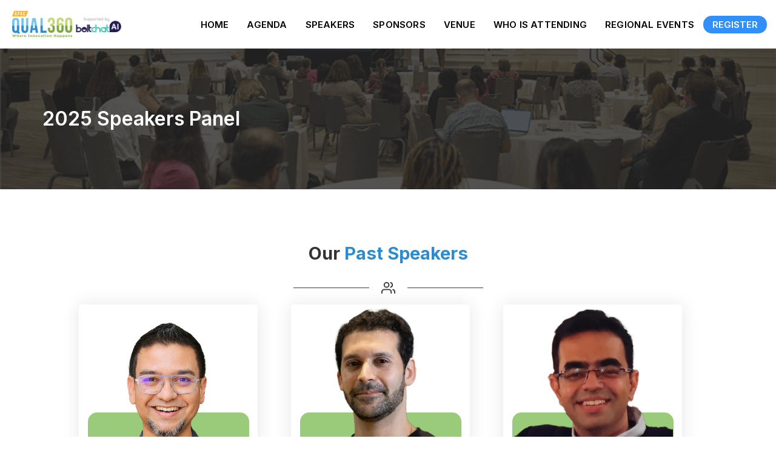

--- FILE ---
content_type: text/html; charset=UTF-8
request_url: https://apac.qual360.com/speakers/
body_size: 140351
content:
<!DOCTYPE html>
<html lang="en-US">
<head>
    <meta charset="UTF-8">
    <meta name="viewport" content="width=device-width, initial-scale=1">
    <meta http-equiv="X-UA-Compatible" content="IE=edge">
    <title>QUAL360 APAC - Where Innovation Happens</title>
    <link href="https://fonts.googleapis.com/css2?family=Inter:wght@100..900&display=swap" rel="stylesheet">


    

    <!-- Open Graph -->
    <meta property="og:title" content="2025 Speakers Panel | " />
    <meta property="og:description" content="QUAL360 APAC - Where Innovation Happens" />
    <meta property="og:url" content="https://apac.qual360.com" />
    <meta property="og:type" content="website" />
    <meta property="og:image" content="https://apac.qual360.com/wp-content/uploads/2025/07/QUAL360-APAC-White-boltchat.png" />
    
    <!-- Twitter Card -->
    <meta name="twitter:card" content="summary_large_image" />
    <meta name="twitter:title" content="2025 Speakers Panel | " />
    <meta name="twitter:description" content="QUAL360 APAC - Where Innovation Happens" />
    <meta name="twitter:image" content="https://apac.qual360.com/wp-content/uploads/2025/07/QUAL360-APAC-White-boltchat.png" />


    <meta name='robots' content='max-image-preview:large' />
<link rel="alternate" title="oEmbed (JSON)" type="application/json+oembed" href="https://apac.qual360.com/wp-json/oembed/1.0/embed?url=https%3A%2F%2Fapac.qual360.com%2Fspeakers%2F" />
<link rel="alternate" title="oEmbed (XML)" type="text/xml+oembed" href="https://apac.qual360.com/wp-json/oembed/1.0/embed?url=https%3A%2F%2Fapac.qual360.com%2Fspeakers%2F&#038;format=xml" />
<style id='wp-img-auto-sizes-contain-inline-css' type='text/css'>
img:is([sizes=auto i],[sizes^="auto," i]){contain-intrinsic-size:3000px 1500px}
/*# sourceURL=wp-img-auto-sizes-contain-inline-css */
</style>
<style id='classic-theme-styles-inline-css' type='text/css'>
/*! This file is auto-generated */
.wp-block-button__link{color:#fff;background-color:#32373c;border-radius:9999px;box-shadow:none;text-decoration:none;padding:calc(.667em + 2px) calc(1.333em + 2px);font-size:1.125em}.wp-block-file__button{background:#32373c;color:#fff;text-decoration:none}
/*# sourceURL=/wp-includes/css/classic-themes.min.css */
</style>
<link rel='stylesheet' id='agenda-frontend-css' href='https://apac.qual360.com/wp-content/plugins/agenda-sessions/assets/css/agenda-frontend.css?ver=1751962034' type='text/css' media='all' />
<link rel='stylesheet' id='slw-frontend-css-css' href='https://apac.qual360.com/wp-content/plugins/speakers-landing-widget/assets/css/speakers-landing-widget.css?ver=0086225b406575f70001790297b1d9e2' type='text/css' media='all' />
<link rel='stylesheet' id='sponsor-manager-frontend-css' href='https://apac.qual360.com/wp-content/plugins/sponsor-manager/assets/css/style-frontend.css?ver=1.0' type='text/css' media='all' />
<link rel='stylesheet' id='yt-frontend-styles-css' href='https://apac.qual360.com/wp-content/plugins/youtube/assets/css/youtube-list.css?ver=1.0' type='text/css' media='all' />
<link rel='stylesheet' id='main-styles-css' href='https://apac.qual360.com/wp-content/themes/mrmw/css/components/menu.css?ver=0086225b406575f70001790297b1d9e2' type='text/css' media='all' />
<link rel='stylesheet' id='main-page-css' href='https://apac.qual360.com/wp-content/themes/mrmw/css/page.css?ver=0086225b406575f70001790297b1d9e2' type='text/css' media='all' />
<link rel='stylesheet' id='main-header-css' href='https://apac.qual360.com/wp-content/themes/mrmw/css/components/header.css?ver=0086225b406575f70001790297b1d9e2' type='text/css' media='all' />
<link rel='stylesheet' id='main-footer-css' href='https://apac.qual360.com/wp-content/themes/mrmw/css/components/footer.css?ver=0086225b406575f70001790297b1d9e2' type='text/css' media='all' />
<link rel='stylesheet' id='mobile-styles-css' href='https://apac.qual360.com/wp-content/themes/mrmw/css/mobile.css?ver=1.0' type='text/css' media='screen and (max-width: 768px)' />
<link rel='stylesheet' id='agenda-featured-slider-css' href='https://apac.qual360.com/wp-content/plugins/agenda-sessions/assets/css/agenda-featured-slider.css?ver=1752836682' type='text/css' media='all' />
<link rel='stylesheet' id='merlien-final-style-css' href='https://apac.qual360.com/wp-content/plugins/keynote-widget/style.css?ver=0086225b406575f70001790297b1d9e2' type='text/css' media='all' />
<script type="text/javascript" src="https://apac.qual360.com/wp-includes/js/jquery/jquery.min.js?ver=3.7.1" id="jquery-core-js"></script>
<script type="text/javascript" src="https://apac.qual360.com/wp-includes/js/jquery/jquery-migrate.min.js?ver=3.4.1" id="jquery-migrate-js"></script>
<link rel="https://api.w.org/" href="https://apac.qual360.com/wp-json/" /><link rel="alternate" title="JSON" type="application/json" href="https://apac.qual360.com/wp-json/wp/v2/pages/124" /><link rel="EditURI" type="application/rsd+xml" title="RSD" href="https://apac.qual360.com/xmlrpc.php?rsd" />

<link rel="canonical" href="https://apac.qual360.com/speakers/" />
<link rel='shortlink' href='https://apac.qual360.com/?p=124' />
    <link rel="shortcut icon" href="/wp-content/themes/mrmw/favicon.ico" />

<!-- Google tag (gtag.js) -->
<script async src="https://www.googletagmanager.com/gtag/js?id=G-LTGXVT98T7"></script>
<script>
  window.dataLayer = window.dataLayer || [];
  function gtag(){dataLayer.push(arguments);}
  gtag('js', new Date());

  gtag('config', 'G-LTGXVT98T7');
</script>
	<!-- Start of HubSpot Embed Code -->
<script type="text/javascript" id="hs-script-loader" async defer src="//js.hs-scripts.com/2817435.js"></script>
<!-- End of HubSpot Embed Code -->
<style id='global-styles-inline-css' type='text/css'>
:root{--wp--preset--aspect-ratio--square: 1;--wp--preset--aspect-ratio--4-3: 4/3;--wp--preset--aspect-ratio--3-4: 3/4;--wp--preset--aspect-ratio--3-2: 3/2;--wp--preset--aspect-ratio--2-3: 2/3;--wp--preset--aspect-ratio--16-9: 16/9;--wp--preset--aspect-ratio--9-16: 9/16;--wp--preset--color--black: #000000;--wp--preset--color--cyan-bluish-gray: #abb8c3;--wp--preset--color--white: #ffffff;--wp--preset--color--pale-pink: #f78da7;--wp--preset--color--vivid-red: #cf2e2e;--wp--preset--color--luminous-vivid-orange: #ff6900;--wp--preset--color--luminous-vivid-amber: #fcb900;--wp--preset--color--light-green-cyan: #7bdcb5;--wp--preset--color--vivid-green-cyan: #00d084;--wp--preset--color--pale-cyan-blue: #8ed1fc;--wp--preset--color--vivid-cyan-blue: #0693e3;--wp--preset--color--vivid-purple: #9b51e0;--wp--preset--gradient--vivid-cyan-blue-to-vivid-purple: linear-gradient(135deg,rgb(6,147,227) 0%,rgb(155,81,224) 100%);--wp--preset--gradient--light-green-cyan-to-vivid-green-cyan: linear-gradient(135deg,rgb(122,220,180) 0%,rgb(0,208,130) 100%);--wp--preset--gradient--luminous-vivid-amber-to-luminous-vivid-orange: linear-gradient(135deg,rgb(252,185,0) 0%,rgb(255,105,0) 100%);--wp--preset--gradient--luminous-vivid-orange-to-vivid-red: linear-gradient(135deg,rgb(255,105,0) 0%,rgb(207,46,46) 100%);--wp--preset--gradient--very-light-gray-to-cyan-bluish-gray: linear-gradient(135deg,rgb(238,238,238) 0%,rgb(169,184,195) 100%);--wp--preset--gradient--cool-to-warm-spectrum: linear-gradient(135deg,rgb(74,234,220) 0%,rgb(151,120,209) 20%,rgb(207,42,186) 40%,rgb(238,44,130) 60%,rgb(251,105,98) 80%,rgb(254,248,76) 100%);--wp--preset--gradient--blush-light-purple: linear-gradient(135deg,rgb(255,206,236) 0%,rgb(152,150,240) 100%);--wp--preset--gradient--blush-bordeaux: linear-gradient(135deg,rgb(254,205,165) 0%,rgb(254,45,45) 50%,rgb(107,0,62) 100%);--wp--preset--gradient--luminous-dusk: linear-gradient(135deg,rgb(255,203,112) 0%,rgb(199,81,192) 50%,rgb(65,88,208) 100%);--wp--preset--gradient--pale-ocean: linear-gradient(135deg,rgb(255,245,203) 0%,rgb(182,227,212) 50%,rgb(51,167,181) 100%);--wp--preset--gradient--electric-grass: linear-gradient(135deg,rgb(202,248,128) 0%,rgb(113,206,126) 100%);--wp--preset--gradient--midnight: linear-gradient(135deg,rgb(2,3,129) 0%,rgb(40,116,252) 100%);--wp--preset--font-size--small: 13px;--wp--preset--font-size--medium: 20px;--wp--preset--font-size--large: 36px;--wp--preset--font-size--x-large: 42px;--wp--preset--spacing--20: 0.44rem;--wp--preset--spacing--30: 0.67rem;--wp--preset--spacing--40: 1rem;--wp--preset--spacing--50: 1.5rem;--wp--preset--spacing--60: 2.25rem;--wp--preset--spacing--70: 3.38rem;--wp--preset--spacing--80: 5.06rem;--wp--preset--shadow--natural: 6px 6px 9px rgba(0, 0, 0, 0.2);--wp--preset--shadow--deep: 12px 12px 50px rgba(0, 0, 0, 0.4);--wp--preset--shadow--sharp: 6px 6px 0px rgba(0, 0, 0, 0.2);--wp--preset--shadow--outlined: 6px 6px 0px -3px rgb(255, 255, 255), 6px 6px rgb(0, 0, 0);--wp--preset--shadow--crisp: 6px 6px 0px rgb(0, 0, 0);}:where(.is-layout-flex){gap: 0.5em;}:where(.is-layout-grid){gap: 0.5em;}body .is-layout-flex{display: flex;}.is-layout-flex{flex-wrap: wrap;align-items: center;}.is-layout-flex > :is(*, div){margin: 0;}body .is-layout-grid{display: grid;}.is-layout-grid > :is(*, div){margin: 0;}:where(.wp-block-columns.is-layout-flex){gap: 2em;}:where(.wp-block-columns.is-layout-grid){gap: 2em;}:where(.wp-block-post-template.is-layout-flex){gap: 1.25em;}:where(.wp-block-post-template.is-layout-grid){gap: 1.25em;}.has-black-color{color: var(--wp--preset--color--black) !important;}.has-cyan-bluish-gray-color{color: var(--wp--preset--color--cyan-bluish-gray) !important;}.has-white-color{color: var(--wp--preset--color--white) !important;}.has-pale-pink-color{color: var(--wp--preset--color--pale-pink) !important;}.has-vivid-red-color{color: var(--wp--preset--color--vivid-red) !important;}.has-luminous-vivid-orange-color{color: var(--wp--preset--color--luminous-vivid-orange) !important;}.has-luminous-vivid-amber-color{color: var(--wp--preset--color--luminous-vivid-amber) !important;}.has-light-green-cyan-color{color: var(--wp--preset--color--light-green-cyan) !important;}.has-vivid-green-cyan-color{color: var(--wp--preset--color--vivid-green-cyan) !important;}.has-pale-cyan-blue-color{color: var(--wp--preset--color--pale-cyan-blue) !important;}.has-vivid-cyan-blue-color{color: var(--wp--preset--color--vivid-cyan-blue) !important;}.has-vivid-purple-color{color: var(--wp--preset--color--vivid-purple) !important;}.has-black-background-color{background-color: var(--wp--preset--color--black) !important;}.has-cyan-bluish-gray-background-color{background-color: var(--wp--preset--color--cyan-bluish-gray) !important;}.has-white-background-color{background-color: var(--wp--preset--color--white) !important;}.has-pale-pink-background-color{background-color: var(--wp--preset--color--pale-pink) !important;}.has-vivid-red-background-color{background-color: var(--wp--preset--color--vivid-red) !important;}.has-luminous-vivid-orange-background-color{background-color: var(--wp--preset--color--luminous-vivid-orange) !important;}.has-luminous-vivid-amber-background-color{background-color: var(--wp--preset--color--luminous-vivid-amber) !important;}.has-light-green-cyan-background-color{background-color: var(--wp--preset--color--light-green-cyan) !important;}.has-vivid-green-cyan-background-color{background-color: var(--wp--preset--color--vivid-green-cyan) !important;}.has-pale-cyan-blue-background-color{background-color: var(--wp--preset--color--pale-cyan-blue) !important;}.has-vivid-cyan-blue-background-color{background-color: var(--wp--preset--color--vivid-cyan-blue) !important;}.has-vivid-purple-background-color{background-color: var(--wp--preset--color--vivid-purple) !important;}.has-black-border-color{border-color: var(--wp--preset--color--black) !important;}.has-cyan-bluish-gray-border-color{border-color: var(--wp--preset--color--cyan-bluish-gray) !important;}.has-white-border-color{border-color: var(--wp--preset--color--white) !important;}.has-pale-pink-border-color{border-color: var(--wp--preset--color--pale-pink) !important;}.has-vivid-red-border-color{border-color: var(--wp--preset--color--vivid-red) !important;}.has-luminous-vivid-orange-border-color{border-color: var(--wp--preset--color--luminous-vivid-orange) !important;}.has-luminous-vivid-amber-border-color{border-color: var(--wp--preset--color--luminous-vivid-amber) !important;}.has-light-green-cyan-border-color{border-color: var(--wp--preset--color--light-green-cyan) !important;}.has-vivid-green-cyan-border-color{border-color: var(--wp--preset--color--vivid-green-cyan) !important;}.has-pale-cyan-blue-border-color{border-color: var(--wp--preset--color--pale-cyan-blue) !important;}.has-vivid-cyan-blue-border-color{border-color: var(--wp--preset--color--vivid-cyan-blue) !important;}.has-vivid-purple-border-color{border-color: var(--wp--preset--color--vivid-purple) !important;}.has-vivid-cyan-blue-to-vivid-purple-gradient-background{background: var(--wp--preset--gradient--vivid-cyan-blue-to-vivid-purple) !important;}.has-light-green-cyan-to-vivid-green-cyan-gradient-background{background: var(--wp--preset--gradient--light-green-cyan-to-vivid-green-cyan) !important;}.has-luminous-vivid-amber-to-luminous-vivid-orange-gradient-background{background: var(--wp--preset--gradient--luminous-vivid-amber-to-luminous-vivid-orange) !important;}.has-luminous-vivid-orange-to-vivid-red-gradient-background{background: var(--wp--preset--gradient--luminous-vivid-orange-to-vivid-red) !important;}.has-very-light-gray-to-cyan-bluish-gray-gradient-background{background: var(--wp--preset--gradient--very-light-gray-to-cyan-bluish-gray) !important;}.has-cool-to-warm-spectrum-gradient-background{background: var(--wp--preset--gradient--cool-to-warm-spectrum) !important;}.has-blush-light-purple-gradient-background{background: var(--wp--preset--gradient--blush-light-purple) !important;}.has-blush-bordeaux-gradient-background{background: var(--wp--preset--gradient--blush-bordeaux) !important;}.has-luminous-dusk-gradient-background{background: var(--wp--preset--gradient--luminous-dusk) !important;}.has-pale-ocean-gradient-background{background: var(--wp--preset--gradient--pale-ocean) !important;}.has-electric-grass-gradient-background{background: var(--wp--preset--gradient--electric-grass) !important;}.has-midnight-gradient-background{background: var(--wp--preset--gradient--midnight) !important;}.has-small-font-size{font-size: var(--wp--preset--font-size--small) !important;}.has-medium-font-size{font-size: var(--wp--preset--font-size--medium) !important;}.has-large-font-size{font-size: var(--wp--preset--font-size--large) !important;}.has-x-large-font-size{font-size: var(--wp--preset--font-size--x-large) !important;}
/*# sourceURL=global-styles-inline-css */
</style>
</head>
<body class="wp-singular page-template-default page page-id-124 wp-theme-mrmw">


  <header id="header" class="header other">
    <div class="mobile-background mobile-background-opened"></div>
    <div class="container"> 
      <div class="site-logo">
        
        <a href="https://apac.qual360.com/" class="site-logo-link" aria-label="Site logo">
                      <img src="https://apac.qual360.com/wp-content/uploads/2025/07/QUAL360-APAC-White-boltchat.png" alt="Small Logo" class="site-logo small-logo" />
          
                      <img src="https://apac.qual360.com/wp-content/uploads/2025/07/APAC_Qual_360_-_Where_Innovation_Happens.png" alt="Mobile Logo" class="site-logo mobile-logo" />
                  </a>
      </div>
      <div class="content">
        <nav id="navbar" class="navbar">

          <div class="menu-main-menu-container"><ul id="menu-main-menu" class="menu"><li id="menu-item-6" class="menu-item menu-item-type-custom menu-item-object-custom menu-item-home menu-item-6"><a href="https://apac.qual360.com/">Home</a></li>
<li id="menu-item-132" class="menu-item menu-item-type-post_type menu-item-object-page menu-item-132"><a href="https://apac.qual360.com/program-schedule/">Agenda</a></li>
<li id="menu-item-129" class="menu-item menu-item-type-post_type menu-item-object-page current-menu-item page_item page-item-124 current_page_item menu-item-129"><a href="https://apac.qual360.com/speakers/" aria-current="page">Speakers</a></li>
<li id="menu-item-337" class="menu-item menu-item-type-post_type menu-item-object-page menu-item-337"><a href="https://apac.qual360.com/sponsors/">Sponsors</a></li>
<li id="menu-item-512" class="menu-item menu-item-type-post_type menu-item-object-page menu-item-512"><a href="https://apac.qual360.com/venue/">Venue</a></li>
<li id="menu-item-477" class="menu-item menu-item-type-post_type menu-item-object-page menu-item-477"><a href="https://apac.qual360.com/who-is-attending/">Who is Attending</a></li>
<li id="menu-item-52381" class="menu-item menu-item-type-custom menu-item-object-custom menu-item-has-children dropdown menu-item-52381"><a href="#">Regional Events</a>
<ul class="sub-menu">
	<li id="menu-item-52382" class="menu-item menu-item-type-custom menu-item-object-custom menu-item-52382"><a href="https://eu.qual360.com/">Qual Europe</a></li>
	<li id="menu-item-52383" class="menu-item menu-item-type-custom menu-item-object-custom menu-item-52383"><a href="https://na.qual360.com/">Qual North America</a></li>
</ul>
</li>
</ul></div>
          <div class="hamburger">
            <span class="bar"></span>
            <span class="bar"></span>
            <span class="bar"></span>
          </div>
          <div class="register-button">
          <div class="link"><a href='/registration/' aria-label="Registration">Register</a></div>
          </div>
          <!--<div class="blog-button">
          <div class="link"><a href='https://www.merlien.com'>Blog</a></div>
          </div>-->
        </nav>
      </div>
    </div>
  </header>
  <header id="header-sticky" class="header landing sticky-navbar">
    <div class="mobile-background mobile-background-opened"></div>
    <div class="container"> 
      <div class="site-logo">
        
        <a href="https://apac.qual360.com/" class="site-logo-link" aria-label="Site logo">
                      <img src="https://apac.qual360.com/wp-content/uploads/2025/07/QUAL360-APAC-White-boltchat.png" alt="Small Logo" class="site-logo small-logo" />
          
                      <img src="https://apac.qual360.com/wp-content/uploads/2025/07/APAC_Qual_360_-_Where_Innovation_Happens.png" alt="Mobile Logo" class="site-logo mobile-logo" />
                  </a>
      </div>
      <div class="content">
        <nav id="navbar-sticky" class="navbar">

          <div class="menu-main-menu-container"><ul id="menu-main-menu-1" class="menu"><li class="menu-item menu-item-type-custom menu-item-object-custom menu-item-home menu-item-6"><a href="https://apac.qual360.com/">Home</a></li>
<li class="menu-item menu-item-type-post_type menu-item-object-page menu-item-132"><a href="https://apac.qual360.com/program-schedule/">Agenda</a></li>
<li class="menu-item menu-item-type-post_type menu-item-object-page current-menu-item page_item page-item-124 current_page_item menu-item-129"><a href="https://apac.qual360.com/speakers/" aria-current="page">Speakers</a></li>
<li class="menu-item menu-item-type-post_type menu-item-object-page menu-item-337"><a href="https://apac.qual360.com/sponsors/">Sponsors</a></li>
<li class="menu-item menu-item-type-post_type menu-item-object-page menu-item-512"><a href="https://apac.qual360.com/venue/">Venue</a></li>
<li class="menu-item menu-item-type-post_type menu-item-object-page menu-item-477"><a href="https://apac.qual360.com/who-is-attending/">Who is Attending</a></li>
<li class="menu-item menu-item-type-custom menu-item-object-custom menu-item-has-children dropdown menu-item-52381"><a href="#">Regional Events</a>
<ul class="sub-menu">
	<li class="menu-item menu-item-type-custom menu-item-object-custom menu-item-52382"><a href="https://eu.qual360.com/">Qual Europe</a></li>
	<li class="menu-item menu-item-type-custom menu-item-object-custom menu-item-52383"><a href="https://na.qual360.com/">Qual North America</a></li>
</ul>
</li>
</ul></div>
          <div class="hamburger">
            <span class="bar"></span>
            <span class="bar"></span>
            <span class="bar"></span>
          </div>
          <div class="register-button">
          <div class="link"><a href='/registration/' aria-label="Registration">Register</a></div>
          </div>
          <!--<div class="blog-button">
          <div class="link"><a href='https://www.merlien.com'>Blog</a></div>
          </div>-->
        </nav>
      </div>
    </div>
  </header>
    	<div class="page-title-bar speakers">
		<div class="speakers-header-background"></div>
		<div class="container">
			<h1>2025 Speakers Panel</h1>
		</div>
	</div>
              

<main id="primary" class="site-main">
  <article id="post-124" class="post-124 page type-page status-publish hentry">
  <!--<header class="entry-header test">
    <h1 class="entry-title">2025 Speakers Panel</h1>  </header>-->

  <div class="entry-content">
    <style>
.speakers-separate {align-items: center;display: flex;margin: 3rem auto 0;justify-content: center;color: #3e3b3b;}
.speakers-separate svg {margin: 0 2rem;width: 2.3rem;height: auto;}
.speakers-separate:before {content: '';display: block;height: 1px;width: 125px;background: currentColor;}
.speakers-separate:after {content: '';display: block;height: 1px;width: 125px;background: currentColor;}
h3{font-weight: 900;line-height: 1.1;color: #333333;margin: 0;font-variation-settings: 'wght' 700;font-size:2.9rem;text-align:center}
.widget-title span {color: #2F8CCC;}
</style>
<div class="container">
<h3 class="widget-title">Our <span>Past Speakers</span></h3>
<div class="speakers-separate">
	<svg xmlns="http://www.w3.org/2000/svg" viewBox="0 0 24 24" fill="none" stroke="currentColor" stroke-width="2" stroke-linecap="round" stroke-linejoin="round"><path d="M17 21v-2a4 4 0 0 0-4-4H5a4 4 0 0 0-4 4v2"></path><circle cx="9" cy="7" r="4"></circle><path d="M23 21v-2a4 4 0 0 0-3-3.87"></path><path d="M16 3.13a4 4 0 0 1 0 7.75"></path></svg>
	</div>
<p>    <div class="slw-shortcode-container">
        <div class="speakers">
                            <div class="column">
                    <div class="inner">
                        <div class="speaker">
                            <div class="widget-speaker-container">
                                <div class="widget-speaker-background"></div>
                                <div class="widget-speaker-background-blue"></div>
                                <div class="widget-speaker-background-green"></div>
                                                                <img decoding="async" src="https://apac.qual360.com/wp-content/uploads/2025/07/Debayan-Mukherjee.webp" alt="Debayan Mukherjee" class="widget-speaker-photo">
                            </div>
                            <div class="content">
                                <a class="slw-open-modal" 
                                    data-name="Debayan Mukherjee"
                                    data-profession="Director, Head of Design, Samsung Research"
                                    data-company="Samsung Electronics"
                                    data-photo="https://apac.qual360.com/wp-content/uploads/2025/07/Debayan-Mukherjee.webp"
                                    data-logo="https://apac.qual360.com/wp-content/uploads/2025/10/Samsung_Orig_Wordmark_BLUE_RGB.png"
                               
                                    data-id="412"
                                >
                                    Debayan Mukherjee                                </a>

                                <div class="slw-bio-source" id="slw-bio-412" style="display:none;">
                                    <p>Debayan is a design leader, storyteller, and culture-builder who’s spent the last 20+ years shaping how people experience products and technology. As Director and Head of Design at Samsung Research India, he leads teams working on everything from everyday digital experiences to bold future-facing breakthroughs. Originally trained in Industrial Design and Architecture, Debayan blends systems thinking with deep user empathy - and a knack for spotting opportunities where creativity can truly make a difference. He’s especially passionate about designing for daily-experiences using AI and XR, and about building thriving creative cultures in large teams and organizations. He’s spoken at industry and academic forums on topics like design thinking in the age of AI, crafting XR experiences, and why the best ideas often come from asking the most human questions. When he’s not immersed in design, Debayan can be found diving into books, singing with his daughter, or chasing stories across countries and culture</p>
                                </div>

                                <div class="profession">Director, Head of Design, Samsung Research</div>
                                <!--<div class="company_name">Samsung Electronics</div>-->
                                <div class="company_logo"><img decoding="async" src="https://apac.qual360.com/wp-content/uploads/2025/10/Samsung_Orig_Wordmark_BLUE_RGB.png" alt="Samsung Electronics"></img></div>
                            </div>
                        </div>
                    </div>
                </div>
                            <div class="column">
                    <div class="inner">
                        <div class="speaker">
                            <div class="widget-speaker-container">
                                <div class="widget-speaker-background"></div>
                                <div class="widget-speaker-background-blue"></div>
                                <div class="widget-speaker-background-green"></div>
                                                                <img decoding="async" src="https://apac.qual360.com/wp-content/uploads/2025/07/Yashan-Cama.webp" alt="Yashan Cama" class="widget-speaker-photo">
                            </div>
                            <div class="content">
                                <a class="slw-open-modal" 
                                    data-name="Yashan Cama"
                                    data-profession="Head of Brand &amp; Consumer Insights, APAC"
                                    data-company="Google"
                                    data-photo="https://apac.qual360.com/wp-content/uploads/2025/07/Yashan-Cama.webp"
                                    data-logo="https://apac.qual360.com/wp-content/uploads/2025/07/Google_2015_logo.webp"
                               
                                    data-id="383"
                                >
                                    Yashan Cama                                </a>

                                <div class="slw-bio-source" id="slw-bio-383" style="display:none;">
                                    <p>Yashan joined Google in December 2021, bringing with him deep expertise in consumer insights and analytics. Based in Singapore, he leads Google's Brand &amp; Consumer Insights team. This team uncovers data-driven learnings and insights for Google's consumer-facing products, including Search, Gemini, Google Pixel, Android, Google Play, and the overarching Google brand. Their mission is to empower marketers with data-driven learnings, insights, and recommendations by developing and implementing research programs that inform future marketing strategies and go-to-market initiatives. Yashan began his career in the UK, working at JWT, Ipsos and Nielsen before moving to Hong Kong in 2017. In 2020, he relocated to Singapore as Commercial Director for Blackbox Research.</p>
                                </div>

                                <div class="profession">Head of Brand &amp; Consumer Insights, APAC</div>
                                <!--<div class="company_name">Google</div>-->
                                <div class="company_logo"><img decoding="async" src="https://apac.qual360.com/wp-content/uploads/2025/07/Google_2015_logo.webp" alt="Google"></img></div>
                            </div>
                        </div>
                    </div>
                </div>
                            <div class="column">
                    <div class="inner">
                        <div class="speaker">
                            <div class="widget-speaker-container">
                                <div class="widget-speaker-background"></div>
                                <div class="widget-speaker-background-blue"></div>
                                <div class="widget-speaker-background-green"></div>
                                                                <img decoding="async" src="https://apac.qual360.com/wp-content/uploads/2025/07/Sidharth-Kapil.webp" alt="Sidharth Kapil" class="widget-speaker-photo">
                            </div>
                            <div class="content">
                                <a class="slw-open-modal" 
                                    data-name="Sidharth Kapil"
                                    data-profession="Associate Director, Insights, PepsiCo Foods"
                                    data-company="PepsiCo"
                                    data-photo="https://apac.qual360.com/wp-content/uploads/2025/07/Sidharth-Kapil.webp"
                                    data-logo="https://apac.qual360.com/wp-content/uploads/2025/07/PepsiCo_logo.svg.png"
                               
                                    data-id="384"
                                >
                                    Sidharth Kapil                                </a>

                                <div class="slw-bio-source" id="slw-bio-384" style="display:none;">
                                    <p>A versatile consumer research specialist with deep expertise in both qualitative and quantitative methodologies. With experience spanning across sectors such as consumer and industrial goods, media, and geo analytics. Have led various research projects across a wide spectrum of marketing themes—from brand advocacy and laddering to brand health, shopper journeys, and quick-turn dipsticks. Specializes in data interpretation, statistical analysis, consumer segmentation, perceptual mapping, and data modeling.</p>
                                </div>

                                <div class="profession">Associate Director, Insights, PepsiCo Foods</div>
                                <!--<div class="company_name">PepsiCo</div>-->
                                <div class="company_logo"><img decoding="async" src="https://apac.qual360.com/wp-content/uploads/2025/07/PepsiCo_logo.svg.png" alt="PepsiCo"></img></div>
                            </div>
                        </div>
                    </div>
                </div>
                            <div class="column">
                    <div class="inner">
                        <div class="speaker">
                            <div class="widget-speaker-container">
                                <div class="widget-speaker-background"></div>
                                <div class="widget-speaker-background-blue"></div>
                                <div class="widget-speaker-background-green"></div>
                                                                <img decoding="async" src="https://apac.qual360.com/wp-content/uploads/2025/07/Dinesh-Ramchandani.webp" alt="Dinesh Ramchandani" class="widget-speaker-photo">
                            </div>
                            <div class="content">
                                <a class="slw-open-modal" 
                                    data-name="Dinesh Ramchandani"
                                    data-profession="Director Data and Analytics"
                                    data-company="Unilever"
                                    data-photo="https://apac.qual360.com/wp-content/uploads/2025/07/Dinesh-Ramchandani.webp"
                                    data-logo="https://apac.qual360.com/wp-content/uploads/2025/07/Unilever-Logo.wine_.png"
                               
                                    data-id="385"
                                >
                                    Dinesh Ramchandani                                </a>

                                <div class="slw-bio-source" id="slw-bio-385" style="display:none;">
                                    <p>Dinesh Ramchandani is a seasoned leader in analytics, insights, and strategic consulting with over 15 years of experience across APAC and global markets. As Director of Data &amp; Analytics at Unilever Asia, he spearheads enterprise-wide transformation initiatives, leveraging AI and data to drive marketing effectiveness, operational efficiency, and strategic growth. His work has contributed to savings and growth through optimized measurement programs and insight-driven decision-making. Dinesh is known for his ability to translate complex data into compelling narratives that influence C-level stakeholders and shape go-to-market strategies. He has led high-performing cross-functional teams and managed multimillion-dollar research programs across e-commerce, FMCG, and tech sectors. Prior to Unilever, he held leadership roles at Nielsen and TNS Global, delivering award-winning insights and driving revenue growth. An MBA graduate with a background in engineering, Dinesh is a certified machine learning practitioner and a recognized thought leader, having spoken at Campaign360, MRMW, Qual360, and DigitalConfex.  Outside of work, he is passionate about yoga, meditation, and building inclusive, purpose-driven teams.</p>
                                </div>

                                <div class="profession">Director Data and Analytics</div>
                                <!--<div class="company_name">Unilever</div>-->
                                <div class="company_logo"><img decoding="async" src="https://apac.qual360.com/wp-content/uploads/2025/07/Unilever-Logo.wine_.png" alt="Unilever"></img></div>
                            </div>
                        </div>
                    </div>
                </div>
                            <div class="column">
                    <div class="inner">
                        <div class="speaker">
                            <div class="widget-speaker-container">
                                <div class="widget-speaker-background"></div>
                                <div class="widget-speaker-background-blue"></div>
                                <div class="widget-speaker-background-green"></div>
                                                                <img decoding="async" src="https://apac.qual360.com/wp-content/uploads/2025/07/Ivan-Kuan.webp" alt="Ivan Kuan" class="widget-speaker-photo">
                            </div>
                            <div class="content">
                                <a class="slw-open-modal" 
                                    data-name="Ivan Kuan"
                                    data-profession="Vice President, Consumer Insights &amp; Research"
                                    data-company="Great Eastern"
                                    data-photo="https://apac.qual360.com/wp-content/uploads/2025/07/Ivan-Kuan.webp"
                                    data-logo="https://apac.qual360.com/wp-content/uploads/2025/07/great-eastern-logo-vector.png.webp"
                               
                                    data-id="398"
                                >
                                    Ivan Kuan                                </a>

                                <div class="slw-bio-source" id="slw-bio-398" style="display:none;">
                                    <p>Ivan is a seasoned consumer-centric strategist with extensive experience in the finance and consumer lifestyle industries. At Great Eastern, he currently spearheads the Consumer Insights and Research function for Group Marketing. A champion of the consumer's perspective, Ivan leverages on consumer research, analytics, and market trend-scouting to help drive informed product design and marketing strategies. Previously, Ivan served as a global product management leader, overseeing consumer product creation for global markets at Philips and Sennheiser. His expertise in "futuring," innovation development, and product lifecycle management underscores his commitment to end-to-end consumer focus while aligning with business priorities.</p>
                                </div>

                                <div class="profession">Vice President, Consumer Insights &amp; Research</div>
                                <!--<div class="company_name">Great Eastern</div>-->
                                <div class="company_logo"><img decoding="async" src="https://apac.qual360.com/wp-content/uploads/2025/07/great-eastern-logo-vector.png.webp" alt="Great Eastern"></img></div>
                            </div>
                        </div>
                    </div>
                </div>
                            <div class="column">
                    <div class="inner">
                        <div class="speaker">
                            <div class="widget-speaker-container">
                                <div class="widget-speaker-background"></div>
                                <div class="widget-speaker-background-blue"></div>
                                <div class="widget-speaker-background-green"></div>
                                                                <img decoding="async" src="https://apac.qual360.com/wp-content/uploads/2025/07/Ernest-Hui.webp" alt="Ernest Hui" class="widget-speaker-photo">
                            </div>
                            <div class="content">
                                <a class="slw-open-modal" 
                                    data-name="Ernest Hui"
                                    data-profession="Head of Design"
                                    data-company="Cathay Pacific"
                                    data-photo="https://apac.qual360.com/wp-content/uploads/2025/07/Ernest-Hui.webp"
                                    data-logo="https://apac.qual360.com/wp-content/uploads/2025/07/Cathay_Pacific.png"
                               
                                    data-id="403"
                                >
                                    Ernest Hui                                </a>

                                <div class="slw-bio-source" id="slw-bio-403" style="display:none;">
                                    <p>Ernest Hui, Head of Design at Cathay, leads a team focused on creating innovative, user-centric designs. With extensive experience in UX research, they drive design strategies that enhance user experiences and achieve business goals. Ernest excels in user research, interaction design, and usability testing.</p>
                                </div>

                                <div class="profession">Head of Design</div>
                                <!--<div class="company_name">Cathay Pacific</div>-->
                                <div class="company_logo"><img decoding="async" src="https://apac.qual360.com/wp-content/uploads/2025/07/Cathay_Pacific.png" alt="Cathay Pacific"></img></div>
                            </div>
                        </div>
                    </div>
                </div>
                            <div class="column">
                    <div class="inner">
                        <div class="speaker">
                            <div class="widget-speaker-container">
                                <div class="widget-speaker-background"></div>
                                <div class="widget-speaker-background-blue"></div>
                                <div class="widget-speaker-background-green"></div>
                                                                <img decoding="async" src="https://apac.qual360.com/wp-content/uploads/2025/07/migs-bravo-dutt.webp" alt="Migs Bravo Dutt" class="widget-speaker-photo">
                            </div>
                            <div class="content">
                                <a class="slw-open-modal" 
                                    data-name="Migs Bravo Dutt"
                                    data-profession="Head of Insights (CMI) and Innovations"
                                    data-company="Asia Pacific Breweries Singapore"
                                    data-photo="https://apac.qual360.com/wp-content/uploads/2025/07/migs-bravo-dutt.webp"
                                    data-logo="https://apac.qual360.com/wp-content/uploads/2025/07/Asia-Pacific-Breweries-Singapore.webp"
                               
                                    data-id="380"
                                >
                                    Migs Bravo Dutt                                </a>

                                <div class="slw-bio-source" id="slw-bio-380" style="display:none;">
                                    <p>Mignon ‘Migs’ Bravo Dutt is currently the Head of Insights and Innovations at the Asia Pacific Breweries in Singapore (part of the Heineken Company). Migs is also an author who has published work in several countries, regions, and cultures. She is the author of the contemporary novel, The Rosales House, and the interlinked novella collection, Room 216, both from Penguin Random House SEA (PRHSEA). Migs has also published several essays, including one in the Washington Post about her pandemic experience in the USA. She has contributed prose and poetry to various anthologies and journals and has been featured in literary interviews and programs in Asia, Europe and the USA.</p>
                                </div>

                                <div class="profession">Head of Insights (CMI) and Innovations</div>
                                <!--<div class="company_name">Asia Pacific Breweries Singapore</div>-->
                                <div class="company_logo"><img decoding="async" src="https://apac.qual360.com/wp-content/uploads/2025/07/Asia-Pacific-Breweries-Singapore.webp" alt="Asia Pacific Breweries Singapore"></img></div>
                            </div>
                        </div>
                    </div>
                </div>
                            <div class="column">
                    <div class="inner">
                        <div class="speaker">
                            <div class="widget-speaker-container">
                                <div class="widget-speaker-background"></div>
                                <div class="widget-speaker-background-blue"></div>
                                <div class="widget-speaker-background-green"></div>
                                                                <img decoding="async" src="https://apac.qual360.com/wp-content/uploads/2025/07/Shey-Cobley.webp" alt="Shey Cobley" class="widget-speaker-photo">
                            </div>
                            <div class="content">
                                <a class="slw-open-modal" 
                                    data-name="Shey Cobley"
                                    data-profession="Global Head of Design Studios"
                                    data-company="BP"
                                    data-photo="https://apac.qual360.com/wp-content/uploads/2025/07/Shey-Cobley.webp"
                                    data-logo="https://apac.qual360.com/wp-content/uploads/2025/07/BP-Logo.png"
                               
                                    data-id="411"
                                >
                                    Shey Cobley                                </a>

                                <div class="slw-bio-source" id="slw-bio-411" style="display:none;">
                                    <p>Shey Cobley is here to wage a friendly war on research theatre. With two decades in the trenches of design and strategy, she’s now leading bp’s global design studios where research isn’t a deck, it’s a decision-making weapon. Shey’s superpower? Making insights impossible to ignore. She’s worked across sectors, cultures, and chaos levels, always asking: “So what?” If your research doesn’t shift direction, change priorities, or spark a tough conversation was it ever worth doing?<br />
She’s part strategist, part facilitator, part feedback troublemaker. Expect opinions, sharp questions, and practical ways to make research land in the real world not just a design file.</p>
                                </div>

                                <div class="profession">Global Head of Design Studios</div>
                                <!--<div class="company_name">BP</div>-->
                                <div class="company_logo"><img decoding="async" src="https://apac.qual360.com/wp-content/uploads/2025/07/BP-Logo.png" alt="BP"></img></div>
                            </div>
                        </div>
                    </div>
                </div>
                            <div class="column">
                    <div class="inner">
                        <div class="speaker">
                            <div class="widget-speaker-container">
                                <div class="widget-speaker-background"></div>
                                <div class="widget-speaker-background-blue"></div>
                                <div class="widget-speaker-background-green"></div>
                                                                <img decoding="async" src="https://apac.qual360.com/wp-content/uploads/2025/07/Prachi-Sakhardande.webp" alt="Prachi Sakhardande" class="widget-speaker-photo">
                            </div>
                            <div class="content">
                                <a class="slw-open-modal" 
                                    data-name="Prachi Sakhardande"
                                    data-profession="Principal Design &amp; Research Manager"
                                    data-company="Microsoft"
                                    data-photo="https://apac.qual360.com/wp-content/uploads/2025/07/Prachi-Sakhardande.webp"
                                    data-logo="https://apac.qual360.com/wp-content/uploads/2025/07/microsoft-logo.png"
                               
                                    data-id="382"
                                >
                                    Prachi Sakhardande                                </a>

                                <div class="slw-bio-source" id="slw-bio-382" style="display:none;">
                                    <p>Prachi Sakhardande is a Principal Design Research Lead at Microsoft, spearheading user-centred design strategies for enterprise products. She has nearly two decades of experience in UX design and research, driving innovation across the industry. In her current role, Prachi leads research initiatives that inform product strategy, improve customer experiences, and champion inclusive design at scale. She has authored multiple patents on UX quality assessment techniques, reflecting her commitment to advancing the field of user experience. Prachi is also a recognized industry mentor, having guided emerging design talent through programs like TCS’s Digital Impact Square (DISQ) and the UMO design challenge. She has been actively involved in the design research community, serving on the steering committee of the India HCI conference and founding the popular “HCI Café” industry track to bridge the gap between practice and academia. Her leadership has earned her recognition as a winner of several innovation hackathons, and she continues to drive a culture of user-centric innovation in her team. In addition, she recently spearheaded an “Allyship for Women” initiative at Microsoft’s India Development Center, amplifying her commitment to creating equitable futures with technology</p>
                                </div>

                                <div class="profession">Principal Design &amp; Research Manager</div>
                                <!--<div class="company_name">Microsoft</div>-->
                                <div class="company_logo"><img decoding="async" src="https://apac.qual360.com/wp-content/uploads/2025/07/microsoft-logo.png" alt="Microsoft"></img></div>
                            </div>
                        </div>
                    </div>
                </div>
                            <div class="column">
                    <div class="inner">
                        <div class="speaker">
                            <div class="widget-speaker-container">
                                <div class="widget-speaker-background"></div>
                                <div class="widget-speaker-background-blue"></div>
                                <div class="widget-speaker-background-green"></div>
                                                                <img decoding="async" src="https://apac.qual360.com/wp-content/uploads/2025/07/Sandrine-Ambrosi.webp" alt="Sandrine Ambrosi" class="widget-speaker-photo">
                            </div>
                            <div class="content">
                                <a class="slw-open-modal" 
                                    data-name="Sandrine Ambrosi"
                                    data-profession="International Marketing Director"
                                    data-company="Whole Earth Brands"
                                    data-photo="https://apac.qual360.com/wp-content/uploads/2025/07/Sandrine-Ambrosi.webp"
                                    data-logo="https://apac.qual360.com/wp-content/uploads/2025/07/Whole-Earth-Brands.png"
                               
                                    data-id="381"
                                >
                                    Sandrine Ambrosi                                </a>

                                <div class="slw-bio-source" id="slw-bio-381" style="display:none;">
                                    <p>With over 25 years of experience in the food marketing industry, Sandrine Ambrosi has established a remarkable career working with renowned brands such as Danone, Ballantine's, and Canderel Pure Via. She has honed expertise in several key areas including: General Management, Driving strategic growth, operational excellence, and cross-functional leadership, Brand Positioning. Sandrine excels in developing and implementing strategic brand positioning that resonates with target audiences. By understanding market dynamics and consumer behavior, she has successfully positioned brands like Canderel to stand out in competitive landscapes, Brand Platform Management. With a keen eye for detail and a strategic mindset, she ensures that brand platforms are consistently aligned with the overall brand vision and objectives, fostering strong brand equity and loyalty.</p>
                                </div>

                                <div class="profession">International Marketing Director</div>
                                <!--<div class="company_name">Whole Earth Brands</div>-->
                                <div class="company_logo"><img decoding="async" src="https://apac.qual360.com/wp-content/uploads/2025/07/Whole-Earth-Brands.png" alt="Whole Earth Brands"></img></div>
                            </div>
                        </div>
                    </div>
                </div>
                            <div class="column">
                    <div class="inner">
                        <div class="speaker">
                            <div class="widget-speaker-container">
                                <div class="widget-speaker-background"></div>
                                <div class="widget-speaker-background-blue"></div>
                                <div class="widget-speaker-background-green"></div>
                                                                <img decoding="async" src="https://apac.qual360.com/wp-content/uploads/2025/07/Diana-Soon.webp" alt="Diana Soon" class="widget-speaker-photo">
                            </div>
                            <div class="content">
                                <a class="slw-open-modal" 
                                    data-name="Diana Soon"
                                    data-profession="Regional CMI Manager"
                                    data-company="Shiseido"
                                    data-photo="https://apac.qual360.com/wp-content/uploads/2025/07/Diana-Soon.webp"
                                    data-logo="https://apac.qual360.com/wp-content/uploads/2025/07/Shiseido_logo.svg.png"
                               
                                    data-id="389"
                                >
                                    Diana Soon                                </a>

                                <div class="slw-bio-source" id="slw-bio-389" style="display:none;">
                                    <p>Diana Soon brings over 15 years of experience in market and customer insights, with expertise spanning both quantitative and qualitative research. She has led strategic studies across IT, fintech, financial services, and the beauty industry, where she currently drives CX initiatives and spearheads the strategic integration of market intelligence through data-driven platforms that inform business decisions. A skilled questionnaire designer and moderator, she transforms insights into compelling narratives. From focus groups to boardrooms, she fosters meaningful conversations that drive impactful decisions, making her a go-to for understanding what drives customer delight (and what doesn’t).</p>
                                </div>

                                <div class="profession">Regional CMI Manager</div>
                                <!--<div class="company_name">Shiseido</div>-->
                                <div class="company_logo"><img decoding="async" src="https://apac.qual360.com/wp-content/uploads/2025/07/Shiseido_logo.svg.png" alt="Shiseido"></img></div>
                            </div>
                        </div>
                    </div>
                </div>
                            <div class="column">
                    <div class="inner">
                        <div class="speaker">
                            <div class="widget-speaker-container">
                                <div class="widget-speaker-background"></div>
                                <div class="widget-speaker-background-blue"></div>
                                <div class="widget-speaker-background-green"></div>
                                                                <img decoding="async" src="https://apac.qual360.com/wp-content/uploads/2025/07/Lynette-Goh.webp" alt="Lynette Goh" class="widget-speaker-photo">
                            </div>
                            <div class="content">
                                <a class="slw-open-modal" 
                                    data-name="Lynette Goh"
                                    data-profession="UX &amp; Community Strategy Lead"
                                    data-company="Trust Bank Singapore"
                                    data-photo="https://apac.qual360.com/wp-content/uploads/2025/07/Lynette-Goh.webp"
                                    data-logo="https://apac.qual360.com/wp-content/uploads/2025/07/Trust.png"
                               
                                    data-id="391"
                                >
                                    Lynette Goh                                </a>

                                <div class="slw-bio-source" id="slw-bio-391" style="display:none;">
                                    <p>Lynette Goh is the UX and Community Strategy Lead at Trust Bank. She’s spent over 10 years wrangling insights from users, passionate about understanding what makes humans tick to help de-risk product decisions and design delightfully different digital experiences. Before Trust Bank, she’s led multinational product and service innovation projects across fintech and healthcare, drawing on her background in academia, UX consultancy and technology startup.</p>
                                </div>

                                <div class="profession">UX &amp; Community Strategy Lead</div>
                                <!--<div class="company_name">Trust Bank Singapore</div>-->
                                <div class="company_logo"><img decoding="async" src="https://apac.qual360.com/wp-content/uploads/2025/07/Trust.png" alt="Trust Bank Singapore"></img></div>
                            </div>
                        </div>
                    </div>
                </div>
                            <div class="column">
                    <div class="inner">
                        <div class="speaker">
                            <div class="widget-speaker-container">
                                <div class="widget-speaker-background"></div>
                                <div class="widget-speaker-background-blue"></div>
                                <div class="widget-speaker-background-green"></div>
                                                                <img decoding="async" src="https://apac.qual360.com/wp-content/uploads/2025/07/Rutu.webp" alt="Rutu Mody-Kamdar" class="widget-speaker-photo">
                            </div>
                            <div class="content">
                                <a class="slw-open-modal" 
                                    data-name="Rutu Mody-Kamdar"
                                    data-profession="Founder, Managing Director"
                                    data-company="Jigsaw Brand Consultants"
                                    data-photo="https://apac.qual360.com/wp-content/uploads/2025/07/Rutu.webp"
                                    data-logo="https://apac.qual360.com/wp-content/uploads/2025/07/Jigsaw-Brand-Consultants.png"
                               
                                    data-id="392"
                                >
                                    Rutu Mody-Kamdar                                </a>

                                <div class="slw-bio-source" id="slw-bio-392" style="display:none;">
                                    <p>Rutu Mody-Kamdar is the Founder of Jigsaw Brand Consultants, a boutique insight and strategy consultancy that helps brands make sense of India’s layered and evolving consumer landscape. With over 24 years of experience across qualitative research, semiotics, and brand strategy, she is known for her ability to decode cultural nuance and uncover emotional truths that drive business impact. Rutu collaborates with leading Indian and global brands across categories and is a regular columnist and speaker on consumer behavior, culture, and the future of branding in India.</p>
                                </div>

                                <div class="profession">Founder, Managing Director</div>
                                <!--<div class="company_name">Jigsaw Brand Consultants</div>-->
                                <div class="company_logo"><img decoding="async" src="https://apac.qual360.com/wp-content/uploads/2025/07/Jigsaw-Brand-Consultants.png" alt="Jigsaw Brand Consultants"></img></div>
                            </div>
                        </div>
                    </div>
                </div>
                            <div class="column">
                    <div class="inner">
                        <div class="speaker">
                            <div class="widget-speaker-container">
                                <div class="widget-speaker-background"></div>
                                <div class="widget-speaker-background-blue"></div>
                                <div class="widget-speaker-background-green"></div>
                                                                <img decoding="async" src="https://apac.qual360.com/wp-content/uploads/2025/07/Ashish-Nair.webp" alt="Ashish Nair" class="widget-speaker-photo">
                            </div>
                            <div class="content">
                                <a class="slw-open-modal" 
                                    data-name="Ashish Nair"
                                    data-profession="CMO, Head CVM &amp; Health Tech"
                                    data-company="Kotak Life"
                                    data-photo="https://apac.qual360.com/wp-content/uploads/2025/07/Ashish-Nair.webp"
                                    data-logo="https://apac.qual360.com/wp-content/uploads/2025/07/Kotak_Life_Logo-1.png"
                               
                                    data-id="393"
                                >
                                    Ashish Nair                                </a>

                                <div class="slw-bio-source" id="slw-bio-393" style="display:none;">
                                    <p>Ashish Nair, based in India, is currently a Chief Marketing Officer and Head Customer Value Management at Kotak Life. Ashish Nair brings experience from previous roles at ICICI Prudential Life Insurance Company, FCB Ulka, Enterprise Nexus and Triton Communications. Ashish Nair holds a 2002 - 2004 MBA in Marketing @ University of Mumbai. With a robust skill set that includes Strategy, Marketing Communications, Marketing Strategy, Team Building, MIS and more. Ashish Nair has 2 emails and 1 mobile phone numbers on RocketReach.</p>
                                </div>

                                <div class="profession">CMO, Head CVM &amp; Health Tech</div>
                                <!--<div class="company_name">Kotak Life</div>-->
                                <div class="company_logo"><img decoding="async" src="https://apac.qual360.com/wp-content/uploads/2025/07/Kotak_Life_Logo-1.png" alt="Kotak Life"></img></div>
                            </div>
                        </div>
                    </div>
                </div>
                            <div class="column">
                    <div class="inner">
                        <div class="speaker">
                            <div class="widget-speaker-container">
                                <div class="widget-speaker-background"></div>
                                <div class="widget-speaker-background-blue"></div>
                                <div class="widget-speaker-background-green"></div>
                                                                <img decoding="async" src="https://apac.qual360.com/wp-content/uploads/2025/09/Celine-Paraonda.webp" alt="Celine Paraonda" class="widget-speaker-photo">
                            </div>
                            <div class="content">
                                <a class="slw-open-modal" 
                                    data-name="Celine Paraonda"
                                    data-profession="Regional CIMR Director - Asia"
                                    data-company="Takasago International"
                                    data-photo="https://apac.qual360.com/wp-content/uploads/2025/09/Celine-Paraonda.webp"
                                    data-logo="https://apac.qual360.com/wp-content/uploads/2025/07/Takasago_company_logo.svg.png"
                               
                                    data-id="394"
                                >
                                    Celine Paraonda                                </a>

                                <div class="slw-bio-source" id="slw-bio-394" style="display:none;">
                                    <p>Researcher, listener, curious and storyteller, Celine brings more than 15 years of fragrance industry experience turning lived experiences into meaningful insights across Asia Pacific. At Takasago International Singapore, she explores different ways to translate human language into creative fragrance development. Prior to joining Takasago, she had held various regional roles in different categories with the same objective of bridging the gap between consumer behaviour and preferences to creative perfume development/. When not analysing data or thinking what could be next, she enjoys travel, reading and baking.</p>
                                </div>

                                <div class="profession">Regional CIMR Director - Asia</div>
                                <!--<div class="company_name">Takasago International</div>-->
                                <div class="company_logo"><img decoding="async" src="https://apac.qual360.com/wp-content/uploads/2025/07/Takasago_company_logo.svg.png" alt="Takasago International"></img></div>
                            </div>
                        </div>
                    </div>
                </div>
                            <div class="column">
                    <div class="inner">
                        <div class="speaker">
                            <div class="widget-speaker-container">
                                <div class="widget-speaker-background"></div>
                                <div class="widget-speaker-background-blue"></div>
                                <div class="widget-speaker-background-green"></div>
                                                                <img decoding="async" src="https://apac.qual360.com/wp-content/uploads/2025/07/Aarushi-Nayar.webp" alt="Aarushi Nayar" class="widget-speaker-photo">
                            </div>
                            <div class="content">
                                <a class="slw-open-modal" 
                                    data-name="Aarushi Nayar"
                                    data-profession="Insights Catalyst"
                                    data-company="InQognito Insights"
                                    data-photo="https://apac.qual360.com/wp-content/uploads/2025/07/Aarushi-Nayar.webp"
                                    data-logo="https://apac.qual360.com/wp-content/uploads/2025/07/InQognito-Logo-Final_with-tagline.png"
                               
                                    data-id="395"
                                >
                                    Aarushi Nayar                                </a>

                                <div class="slw-bio-source" id="slw-bio-395" style="display:none;">
                                    <p>With a Master’s in Psychology and a foundation in qualitative research, experienced in uncovering behavioral patterns that inform impactful business strategies. Skilled in exploratory and diagnostic studies across concept testing, product development, user experience, narramatics, brand health among others. With a keen focus on delivering nuanced &amp; actionable insights. Always driven by natural curiosity and a commitment to continuous learning, seeking new perspectives to deepen understanding and fuel growth.</p>
                                </div>

                                <div class="profession">Insights Catalyst</div>
                                <!--<div class="company_name">InQognito Insights</div>-->
                                <div class="company_logo"><img decoding="async" src="https://apac.qual360.com/wp-content/uploads/2025/07/InQognito-Logo-Final_with-tagline.png" alt="InQognito Insights"></img></div>
                            </div>
                        </div>
                    </div>
                </div>
                            <div class="column">
                    <div class="inner">
                        <div class="speaker">
                            <div class="widget-speaker-container">
                                <div class="widget-speaker-background"></div>
                                <div class="widget-speaker-background-blue"></div>
                                <div class="widget-speaker-background-green"></div>
                                                                <img decoding="async" src="https://apac.qual360.com/wp-content/uploads/2025/07/Constantinos-Pantidos.webp" alt="Dr. Constantinos Pantidos" class="widget-speaker-photo">
                            </div>
                            <div class="content">
                                <a class="slw-open-modal" 
                                    data-name="Dr. Constantinos Pantidos"
                                    data-profession="Managing Director"
                                    data-company="Brand Aviators"
                                    data-photo="https://apac.qual360.com/wp-content/uploads/2025/07/Constantinos-Pantidos.webp"
                                    data-logo="https://apac.qual360.com/wp-content/uploads/2025/07/brand-aviators-logo_3-colors.png"
                               
                                    data-id="387"
                                >
                                    Dr. Constantinos Pantidos                                </a>

                                <div class="slw-bio-source" id="slw-bio-387" style="display:none;">
                                    <p>Constantinos is on a mission to transform brands from functional to emotional. As the founder of BRAND AVIATORS, he helps brands align every decision with the emotional architecture of the human brain. Using tools like the Wheel of Motives™ and The Science of Craving™ system, Constantinos turns brand truths into craveable sensory experiences—where flavor, texture, design, and storytelling align with deep emotional drivers. Constantinos has guided iconic brands such as Coca-Cola, Unilever, and Mondelez to express their true essence through flavor, texture, design, and storytelling. The result: brands that connect deeper, crave harder, and live longer in the hearts of consumers.</p>
                                </div>

                                <div class="profession">Managing Director</div>
                                <!--<div class="company_name">Brand Aviators</div>-->
                                <div class="company_logo"><img decoding="async" src="https://apac.qual360.com/wp-content/uploads/2025/07/brand-aviators-logo_3-colors.png" alt="Brand Aviators"></img></div>
                            </div>
                        </div>
                    </div>
                </div>
                            <div class="column">
                    <div class="inner">
                        <div class="speaker">
                            <div class="widget-speaker-container">
                                <div class="widget-speaker-background"></div>
                                <div class="widget-speaker-background-blue"></div>
                                <div class="widget-speaker-background-green"></div>
                                                                <img decoding="async" src="https://apac.qual360.com/wp-content/uploads/2025/07/Rais-Fiqriansyah.webp" alt="Rais Fiqriansyah" class="widget-speaker-photo">
                            </div>
                            <div class="content">
                                <a class="slw-open-modal" 
                                    data-name="Rais Fiqriansyah"
                                    data-profession="Head of Packaging and Digitalization Research"
                                    data-company="PT Dua Kelinci, Indonesia"
                                    data-photo="https://apac.qual360.com/wp-content/uploads/2025/07/Rais-Fiqriansyah.webp"
                                    data-logo="https://apac.qual360.com/wp-content/uploads/2025/07/Logo_Dua_Kelinci.png"
                               
                                    data-id="388"
                                >
                                    Rais Fiqriansyah                                </a>

                                <div class="slw-bio-source" id="slw-bio-388" style="display:none;">
                                    <p>Rais Fiqriansyah is a passionate expert in consumer-centric research and development, with nearly a decade of experience transforming consumer insights into innovation across leading FMCG brands. He began his career at Unilever Indonesia, where he developed packaging solutions grounded in consumer behavior as part of the Consumer for Growth (C4G) agenda. He later served as Sustainable Packaging Executive at Kraft Heinz Indonesia, leading eco-friendly packaging initiatives that aligned with both regulatory standards and evolving consumer expectations.</p>
<p>Currently, as Head of Packaging Innovation and Digitalization at Dua Kelinci, Rais spearheads innovation through Digital Social Listening—a method of tracking consumer behavior via online posts, comments, live content, and viral trends to uncover emerging needs and preferences. By combining insight, creativity, and digital tools, he translates these findings into breakthrough packaging and product strategies that resonate deeply with consumers.</p>
                                </div>

                                <div class="profession">Head of Packaging and Digitalization Research</div>
                                <!--<div class="company_name">PT Dua Kelinci, Indonesia</div>-->
                                <div class="company_logo"><img decoding="async" src="https://apac.qual360.com/wp-content/uploads/2025/07/Logo_Dua_Kelinci.png" alt="PT Dua Kelinci, Indonesia"></img></div>
                            </div>
                        </div>
                    </div>
                </div>
                            <div class="column">
                    <div class="inner">
                        <div class="speaker">
                            <div class="widget-speaker-container">
                                <div class="widget-speaker-background"></div>
                                <div class="widget-speaker-background-blue"></div>
                                <div class="widget-speaker-background-green"></div>
                                                                <img decoding="async" src="https://apac.qual360.com/wp-content/uploads/2025/07/Ryan-Han.webp" alt="Ryan Han" class="widget-speaker-photo">
                            </div>
                            <div class="content">
                                <a class="slw-open-modal" 
                                    data-name="Ryan Han"
                                    data-profession="Lead, CX Studio, Business Intelligence &amp; Analytics"
                                    data-company="Yara Asia &amp; Africa"
                                    data-photo="https://apac.qual360.com/wp-content/uploads/2025/07/Ryan-Han.webp"
                                    data-logo="https://apac.qual360.com/wp-content/uploads/2025/07/YARA.png"
                               
                                    data-id="386"
                                >
                                    Ryan Han                                </a>

                                <div class="slw-bio-source" id="slw-bio-386" style="display:none;">
                                    <p>Ryan is a strategic leader at the intersection of design, data, and innovation. Trained as an Industrial Designer, he has continuously adapted, expanding his expertise into CX, UX, Service Design, and now Business Intelligence to drive commercial value. With experience across DBS Bank, Mandai Wildlife Group, SingHealth, and Yara, he’s known for connecting complex dots and transforming insights into scalable, human-centered solutions across industries</p>
                                </div>

                                <div class="profession">Lead, CX Studio, Business Intelligence &amp; Analytics</div>
                                <!--<div class="company_name">Yara Asia &amp; Africa</div>-->
                                <div class="company_logo"><img decoding="async" src="https://apac.qual360.com/wp-content/uploads/2025/07/YARA.png" alt="Yara Asia &amp; Africa"></img></div>
                            </div>
                        </div>
                    </div>
                </div>
                            <div class="column">
                    <div class="inner">
                        <div class="speaker">
                            <div class="widget-speaker-container">
                                <div class="widget-speaker-background"></div>
                                <div class="widget-speaker-background-blue"></div>
                                <div class="widget-speaker-background-green"></div>
                                                                <img decoding="async" src="https://apac.qual360.com/wp-content/uploads/2025/07/April-Chow.webp" alt="April Chow" class="widget-speaker-photo">
                            </div>
                            <div class="content">
                                <a class="slw-open-modal" 
                                    data-name="April Chow"
                                    data-profession="Senior Director"
                                    data-company="Human8"
                                    data-photo="https://apac.qual360.com/wp-content/uploads/2025/07/April-Chow.webp"
                                    data-logo="https://apac.qual360.com/wp-content/uploads/2025/07/Human8-Logo-Square-Insight-Platforms.webp"
                               
                                    data-id="396"
                                >
                                    April Chow                                </a>

                                <div class="slw-bio-source" id="slw-bio-396" style="display:none;">
                                    <p>Based in Singapore, April has been an integral part of the company since early 2019, bringing her extensive research experience to the table. Prior to joining Human8 (formerly InSites Consulting), April honed her skills on the client side with Samsung, Fraser and Neave. In her role, April has led and managed numerous multi-market studies and online communities, with a particular focus on the banking and finance sectors. She is deeply passionate about research in the areas of finance and insurance, believing firmly in the power of good insights. April's dedication to her field is evident in the quality of her work and her commitment to driving meaningful change for clients. Outside of the office, April leads a vibrant and active lifestyle. She is a dedicated yoga practitioner who live and breathe in lululemon gear. April also has a soft spot for community cats, often spending her free time searching for them and giving them well-deserved tummy rubs. Her interests extend beyond wellness and animals, as she is also excited about the latest developments in data analytics techniques and most recently in cryptofinance.</p>
                                </div>

                                <div class="profession">Senior Director</div>
                                <!--<div class="company_name">Human8</div>-->
                                <div class="company_logo"><img decoding="async" src="https://apac.qual360.com/wp-content/uploads/2025/07/Human8-Logo-Square-Insight-Platforms.webp" alt="Human8"></img></div>
                            </div>
                        </div>
                    </div>
                </div>
                            <div class="column">
                    <div class="inner">
                        <div class="speaker">
                            <div class="widget-speaker-container">
                                <div class="widget-speaker-background"></div>
                                <div class="widget-speaker-background-blue"></div>
                                <div class="widget-speaker-background-green"></div>
                                                                <img decoding="async" src="https://apac.qual360.com/wp-content/uploads/2025/07/Cindy-Liew.webp" alt="Cindy Liew" class="widget-speaker-photo">
                            </div>
                            <div class="content">
                                <a class="slw-open-modal" 
                                    data-name="Cindy Liew"
                                    data-profession="Director, Service Design"
                                    data-company="Standard Chartered Bank"
                                    data-photo="https://apac.qual360.com/wp-content/uploads/2025/07/Cindy-Liew.webp"
                                    data-logo="https://apac.qual360.com/wp-content/uploads/2025/07/Standard-Chartered-logo.png"
                               
                                    data-id="397"
                                >
                                    Cindy Liew                                </a>

                                <div class="slw-bio-source" id="slw-bio-397" style="display:none;">
                                    <p>Cindy Liew is a Service Design Director at Standard Chartered Bank, where she leads the design of AI-powered solutions for corporate banking. With a strong background in user experience design, she has worked across both in-house teams and global consultancies, bringing a unique blend of creativity, strategy, and execution to complex financial services. Cindy is passionate about applying service design to make technology more human, bridging the gap between cutting-edge AI and the real needs of clients and frontline teams.</p>
                                </div>

                                <div class="profession">Director, Service Design</div>
                                <!--<div class="company_name">Standard Chartered Bank</div>-->
                                <div class="company_logo"><img decoding="async" src="https://apac.qual360.com/wp-content/uploads/2025/07/Standard-Chartered-logo.png" alt="Standard Chartered Bank"></img></div>
                            </div>
                        </div>
                    </div>
                </div>
                            <div class="column">
                    <div class="inner">
                        <div class="speaker">
                            <div class="widget-speaker-container">
                                <div class="widget-speaker-background"></div>
                                <div class="widget-speaker-background-blue"></div>
                                <div class="widget-speaker-background-green"></div>
                                                                <img decoding="async" src="https://apac.qual360.com/wp-content/uploads/2025/07/Apeksha-2.webp" alt="Apeksha Lohia" class="widget-speaker-photo">
                            </div>
                            <div class="content">
                                <a class="slw-open-modal" 
                                    data-name="Apeksha Lohia"
                                    data-profession="AVP, Insights &amp; Strategy"
                                    data-company="Jigsaw Brand Consultants"
                                    data-photo="https://apac.qual360.com/wp-content/uploads/2025/07/Apeksha-2.webp"
                                    data-logo="https://apac.qual360.com/wp-content/uploads/2025/07/Jigsaw-Brand-Consultants.png"
                               
                                    data-id="399"
                                >
                                    Apeksha Lohia                                </a>

                                <div class="slw-bio-source" id="slw-bio-399" style="display:none;">
                                    <p>Apeksha Lohia is AVP, Insights &amp; Brand Strategy at Jigsaw, with over a decade of experience in qualitative research and brand strategy across FMCG, beauty, e-commerce, and financial services. She has been recognised with the HUL Insights Excellence Award (2024) and the Amazon Boxies Award for research that delivered real business outcomes. Passionate about bridging research and strategy, Apeksha focuses on turning cultural and consumer insights into narratives that strengthen brand trust and relevance.</p>
                                </div>

                                <div class="profession">AVP, Insights &amp; Strategy</div>
                                <!--<div class="company_name">Jigsaw Brand Consultants</div>-->
                                <div class="company_logo"><img decoding="async" src="https://apac.qual360.com/wp-content/uploads/2025/07/Jigsaw-Brand-Consultants.png" alt="Jigsaw Brand Consultants"></img></div>
                            </div>
                        </div>
                    </div>
                </div>
                            <div class="column">
                    <div class="inner">
                        <div class="speaker">
                            <div class="widget-speaker-container">
                                <div class="widget-speaker-background"></div>
                                <div class="widget-speaker-background-blue"></div>
                                <div class="widget-speaker-background-green"></div>
                                                                <img decoding="async" src="https://apac.qual360.com/wp-content/uploads/2025/07/Yoke-Yuin-Cheong.webp" alt="Yokeyuin (YY) Cheong" class="widget-speaker-photo">
                            </div>
                            <div class="content">
                                <a class="slw-open-modal" 
                                    data-name="Yokeyuin (YY) Cheong"
                                    data-profession="Insights Lead, APAC &amp; Global Market Insights"
                                    data-company="Ingredion"
                                    data-photo="https://apac.qual360.com/wp-content/uploads/2025/07/Yoke-Yuin-Cheong.webp"
                                    data-logo="https://apac.qual360.com/wp-content/uploads/2025/07/Ingredion.svg.png"
                               
                                    data-id="400"
                                >
                                    Yokeyuin (YY) Cheong                                </a>

                                <div class="slw-bio-source" id="slw-bio-400" style="display:none;">
                                    <p>Yoke Yuin is the Insights Lead for Asia Pacific at Ingredion Incorporated, where she leverages a broad spectrum of research methodologies to drive strategic decision-making across diverse markets. With a background spanning B2B data consulting in tech, retail data science, and consumer insights for FMCG sectors, she brings a cross-industry perspective to understanding evolving consumer behaviours. Her work includes both quantitative and qualitative research, and she has led the development of in-house capabilities. Passionate about building insight-driven cultures, she focuses on translating complex data into clear, actionable strategies.</p>
                                </div>

                                <div class="profession">Insights Lead, APAC &amp; Global Market Insights</div>
                                <!--<div class="company_name">Ingredion</div>-->
                                <div class="company_logo"><img decoding="async" src="https://apac.qual360.com/wp-content/uploads/2025/07/Ingredion.svg.png" alt="Ingredion"></img></div>
                            </div>
                        </div>
                    </div>
                </div>
                            <div class="column">
                    <div class="inner">
                        <div class="speaker">
                            <div class="widget-speaker-container">
                                <div class="widget-speaker-background"></div>
                                <div class="widget-speaker-background-blue"></div>
                                <div class="widget-speaker-background-green"></div>
                                                                <img decoding="async" src="https://apac.qual360.com/wp-content/uploads/2025/07/Ashique-Iqbal.webp" alt="Ashique Iqbal" class="widget-speaker-photo">
                            </div>
                            <div class="content">
                                <a class="slw-open-modal" 
                                    data-name="Ashique Iqbal"
                                    data-profession="Group Head, Insights &amp; Strategies"
                                    data-company="Mutual Trust Bank"
                                    data-photo="https://apac.qual360.com/wp-content/uploads/2025/07/Ashique-Iqbal.webp"
                                    data-logo="https://apac.qual360.com/wp-content/uploads/2025/07/Mutual_Trust_Bank.png"
                               
                                    data-id="401"
                                >
                                    Ashique Iqbal                                </a>

                                <div class="slw-bio-source" id="slw-bio-401" style="display:none;">
                                    <p>Ashique Iqbal is the Senior Vice President &amp; Group Head of Research &amp; Development at Mutual Trust Bank PLC. With nearly 25 years of experience in financial research, strategy, and innovation, he has held senior roles at leading banks in Bangladesh including BRAC Bank, Prime Bank, Bank Asia, and others. He has spearheaded complex qualitative and quantitative projects with impact at both institutional and macroeconomic levels. A postgraduate in Business Analytics from the Indian School of Business, Ashique is known for translating qualitative insights into actionable, data-driven outcomes. His leadership in digital finance, open banking, and policy research makes him a regular contributor to industry and economic discourse.</p>
                                </div>

                                <div class="profession">Group Head, Insights &amp; Strategies</div>
                                <!--<div class="company_name">Mutual Trust Bank</div>-->
                                <div class="company_logo"><img decoding="async" src="https://apac.qual360.com/wp-content/uploads/2025/07/Mutual_Trust_Bank.png" alt="Mutual Trust Bank"></img></div>
                            </div>
                        </div>
                    </div>
                </div>
                            <div class="column">
                    <div class="inner">
                        <div class="speaker">
                            <div class="widget-speaker-container">
                                <div class="widget-speaker-background"></div>
                                <div class="widget-speaker-background-blue"></div>
                                <div class="widget-speaker-background-green"></div>
                                                                <img decoding="async" src="https://apac.qual360.com/wp-content/uploads/2025/07/Abel-Capco.webp" alt="Abel Capco" class="widget-speaker-photo">
                            </div>
                            <div class="content">
                                <a class="slw-open-modal" 
                                    data-name="Abel Capco"
                                    data-profession="Head of Insights Business Partners, Customer Intelligence"
                                    data-company="Globe Group"
                                    data-photo="https://apac.qual360.com/wp-content/uploads/2025/07/Abel-Capco.webp"
                                    data-logo="https://apac.qual360.com/wp-content/uploads/2025/07/Globe-logo.png"
                               
                                    data-id="402"
                                >
                                    Abel Capco                                </a>

                                <div class="slw-bio-source" id="slw-bio-402" style="display:none;">
                                    <p>Abel is a consumer insights leader with over a decade of experience in market research and analytics, spanning both agency and client-side roles. He began his career at Ipsos, honing his expertise in quantitative and qualitative studies across industries such as Food and Beverages, Personal Care, QSR, Retail, Financial Services, and Telecommunications. Skilled in both research methodologies and data analytics, he brings a well-rounded perspective to uncovering consumer truths and translating them into actionable business recommendations. He currently leads the Insights Business Partners team at Globe’s Customer Intelligence Division. Abel holds a Business Administration degree, cum laude, from the University of the Philippines - Diliman.</p>
                                </div>

                                <div class="profession">Head of Insights Business Partners, Customer Intelligence</div>
                                <!--<div class="company_name">Globe Group</div>-->
                                <div class="company_logo"><img decoding="async" src="https://apac.qual360.com/wp-content/uploads/2025/07/Globe-logo.png" alt="Globe Group"></img></div>
                            </div>
                        </div>
                    </div>
                </div>
                            <div class="column">
                    <div class="inner">
                        <div class="speaker">
                            <div class="widget-speaker-container">
                                <div class="widget-speaker-background"></div>
                                <div class="widget-speaker-background-blue"></div>
                                <div class="widget-speaker-background-green"></div>
                                                                <img decoding="async" src="https://apac.qual360.com/wp-content/uploads/2025/07/Melin-Ayundai.webp" alt="Melin Ayundai" class="widget-speaker-photo">
                            </div>
                            <div class="content">
                                <a class="slw-open-modal" 
                                    data-name="Melin Ayundai"
                                    data-profession="Head of Design &amp; User Experience"
                                    data-company="PT Bank Rakyat Indonesia"
                                    data-photo="https://apac.qual360.com/wp-content/uploads/2025/07/Melin-Ayundai.webp"
                                    data-logo="https://apac.qual360.com/wp-content/uploads/2025/07/PT-Bank-Rakyat-Indonesia.png"
                               
                                    data-id="404"
                                >
                                    Melin Ayundai                                </a>

                                <div class="slw-bio-source" id="slw-bio-404" style="display:none;">
                                    <p>Im an Experienced professional with 9 years of diverse expertise in CX, Service Design, UI/UX Design &amp; Research, and Certified in UX by Nielsen Norman Group. Currently leading as the Head of Design &amp; User Experience at BRI, where I collaborate with a talented team to drive design innovation and elevate customer-centric solutions. I thrive on creating customer-centric solutions that make a positive impact. Let's connect and collaborate on elevating digital experiences and delivering impactful results!</p>
                                </div>

                                <div class="profession">Head of Design &amp; User Experience</div>
                                <!--<div class="company_name">PT Bank Rakyat Indonesia</div>-->
                                <div class="company_logo"><img decoding="async" src="https://apac.qual360.com/wp-content/uploads/2025/07/PT-Bank-Rakyat-Indonesia.png" alt="PT Bank Rakyat Indonesia"></img></div>
                            </div>
                        </div>
                    </div>
                </div>
                            <div class="column">
                    <div class="inner">
                        <div class="speaker">
                            <div class="widget-speaker-container">
                                <div class="widget-speaker-background"></div>
                                <div class="widget-speaker-background-blue"></div>
                                <div class="widget-speaker-background-green"></div>
                                                                <img decoding="async" src="https://apac.qual360.com/wp-content/uploads/2025/07/Fabian-Khoshbakht.webp" alt="Fabian Khoshbakht" class="widget-speaker-photo">
                            </div>
                            <div class="content">
                                <a class="slw-open-modal" 
                                    data-name="Fabian Khoshbakht"
                                    data-profession="Global Head of Client Insight &amp; Innovation"
                                    data-company="BNY"
                                    data-photo="https://apac.qual360.com/wp-content/uploads/2025/07/Fabian-Khoshbakht.webp"
                                    data-logo="https://apac.qual360.com/wp-content/uploads/2025/07/BNY_logo_2024.png"
                               
                                    data-id="405"
                                >
                                    Fabian Khoshbakht                                </a>

                                <div class="slw-bio-source" id="slw-bio-405" style="display:none;">
                                    <p>Fabian Khoshbakht is the Head of Treasury Service Asia Pacific (APAC) and, Global Head of Client Insight and Innovation at BNY. Client insight, innovation and business analytics are central to driving the BNY growth agenda across Treasury Services. Fabian drives the strategy and agenda for Treasury Services emerging digital technologies and Fintech partnerships, consulting with clients helping them to keep pace with industry change and developing a deep set of analytics to support these efforts. Fabian leads the sales, strategy, governance, for Treasury Services for BNY across APAC to continue the aspirational growth agenda for BNY. In addition, strengthening our core services such as payments, liquidity and trade finance to enable client growth and engagement is critical for the business. Both roles require a deep understanding of client buying behavior, industry trends, data analysis, consulting approaches and technology. Fabian has over 25 years of Treasury Services experience. Most recently, Fabian was the CFO and Treasurer for Caruso Real Estate. Prior to that Fabian started his career at ANZ in Australia before joining J.P. Morgan in Singapore and moving to the US where he has held roles in product, sales, and consulting. Fabian holds an MBA from Deakin University.</p>
                                </div>

                                <div class="profession">Global Head of Client Insight &amp; Innovation</div>
                                <!--<div class="company_name">BNY</div>-->
                                <div class="company_logo"><img decoding="async" src="https://apac.qual360.com/wp-content/uploads/2025/07/BNY_logo_2024.png" alt="BNY"></img></div>
                            </div>
                        </div>
                    </div>
                </div>
                            <div class="column">
                    <div class="inner">
                        <div class="speaker">
                            <div class="widget-speaker-container">
                                <div class="widget-speaker-background"></div>
                                <div class="widget-speaker-background-blue"></div>
                                <div class="widget-speaker-background-green"></div>
                                                                <img decoding="async" src="https://apac.qual360.com/wp-content/uploads/2025/07/Neha-Jindal.webp" alt="Neha Jindal" class="widget-speaker-photo">
                            </div>
                            <div class="content">
                                <a class="slw-open-modal" 
                                    data-name="Neha Jindal"
                                    data-profession="INSEAK Research &amp; Insights"
                                    data-company="Warner Bros. Discovery"
                                    data-photo="https://apac.qual360.com/wp-content/uploads/2025/07/Neha-Jindal.webp"
                                    data-logo="https://apac.qual360.com/wp-content/uploads/2025/07/Warner_Bros._Discovery_logo.png"
                               
                                    data-id="407"
                                >
                                    Neha Jindal                                </a>

                                <div class="slw-bio-source" id="slw-bio-407" style="display:none;">
                                    <p>Neha Jindal is an insights marketer with 18+ years of experience across Research, Analytics, UX, and Social Listening. She excels at integrating diverse data sources to craft clear, strategic narratives that drive business decisions. She has shaped go-to-market strategies for global product launches, repositioned brands for greater impact, and mentored high-performing cross-functional teams to drive results.</p>
                                </div>

                                <div class="profession">INSEAK Research &amp; Insights</div>
                                <!--<div class="company_name">Warner Bros. Discovery</div>-->
                                <div class="company_logo"><img decoding="async" src="https://apac.qual360.com/wp-content/uploads/2025/07/Warner_Bros._Discovery_logo.png" alt="Warner Bros. Discovery"></img></div>
                            </div>
                        </div>
                    </div>
                </div>
                            <div class="column">
                    <div class="inner">
                        <div class="speaker">
                            <div class="widget-speaker-container">
                                <div class="widget-speaker-background"></div>
                                <div class="widget-speaker-background-blue"></div>
                                <div class="widget-speaker-background-green"></div>
                                                                <img decoding="async" src="https://apac.qual360.com/wp-content/uploads/2025/07/Ester-Marchetti.webp" alt="Ester Marchetti" class="widget-speaker-photo">
                            </div>
                            <div class="content">
                                <a class="slw-open-modal" 
                                    data-name="Ester Marchetti"
                                    data-profession="Head of Innovation &amp; Co-founder"
                                    data-company="BoltChatAI"
                                    data-photo="https://apac.qual360.com/wp-content/uploads/2025/07/Ester-Marchetti.webp"
                                    data-logo="https://apac.qual360.com/wp-content/uploads/2025/07/bolt-logo.webp"
                               
                                    data-id="409"
                                >
                                    Ester Marchetti                                </a>

                                <div class="slw-bio-source" id="slw-bio-409" style="display:none;">
                                    <p>Ester Marchetti has 20 years of experience in the insights industry, spanning both client and agency sides. On the client side, she worked at Unilever and Reckitt, driving innovation by turning consumer insights into impactful strategies. With a deep understanding of how to bridge data with business needs, she has helped global FMCG brands unlock growth through smarter, faster decision-making. Now at Bolt Insight, Ester is at the forefront of revolutionising market research through AI-driven methodologies with BoltChatAI, which is redefining how brands engage with consumers to generate real-time, high-quality insights at scale. A passionate advocate for the intersection of AI and human understanding, she is shaping the future of insights by making research smarter, faster and more accessible.</p>
                                </div>

                                <div class="profession">Head of Innovation &amp; Co-founder</div>
                                <!--<div class="company_name">BoltChatAI</div>-->
                                <div class="company_logo"><img decoding="async" src="https://apac.qual360.com/wp-content/uploads/2025/07/bolt-logo.webp" alt="BoltChatAI"></img></div>
                            </div>
                        </div>
                    </div>
                </div>
                            <div class="column">
                    <div class="inner">
                        <div class="speaker">
                            <div class="widget-speaker-container">
                                <div class="widget-speaker-background"></div>
                                <div class="widget-speaker-background-blue"></div>
                                <div class="widget-speaker-background-green"></div>
                                                                <img decoding="async" src="https://apac.qual360.com/wp-content/uploads/2025/07/Simon-Poon.webp" alt="Simon Poon" class="widget-speaker-photo">
                            </div>
                            <div class="content">
                                <a class="slw-open-modal" 
                                    data-name="Simon Poon"
                                    data-profession="VP of Data and Analytics"
                                    data-company="Ksher"
                                    data-photo="https://apac.qual360.com/wp-content/uploads/2025/07/Simon-Poon.webp"
                                    data-logo="https://apac.qual360.com/wp-content/uploads/2025/07/ksher_logo_red.png"
                               
                                    data-id="410"
                                >
                                    Simon Poon                                </a>

                                <div class="slw-bio-source" id="slw-bio-410" style="display:none;">
                                    <p>Simon leverages his 15+ years of experience in digital transformation and fintech to build data infrastructure, BI systems, and data-driven operations for leading enterprises. He optimizes strategy, people, and organizations using data, aligned with data culture and technology maturity, to drive profit and growth.</p>
<p>Previously, he served as a consultant at IBM and Deloitte, delivering analytics projects for government and corporate clients. In 2012, he pioneered fintech in China, focusing on data intelligence for customer engagement and corporate data governance. At Baidu Finance (now Du Xiaoman Financial), he established the BI function and led the team in scaling assets to over ￥100B RMB using data technologies. In 2023, he joined Haier Consumer Finance to lead data transformation, doubling their branded personal financing services. Currently at Ksher Global (2025), he is developing China-SEA cross-border payments by integrating AI / data technologies with organizational change. A sought-after speaker, he shares insights on AI and big data at forums and universities in China and SEA.</p>
                                </div>

                                <div class="profession">VP of Data and Analytics</div>
                                <!--<div class="company_name">Ksher</div>-->
                                <div class="company_logo"><img decoding="async" src="https://apac.qual360.com/wp-content/uploads/2025/07/ksher_logo_red.png" alt="Ksher"></img></div>
                            </div>
                        </div>
                    </div>
                </div>
                            <div class="column">
                    <div class="inner">
                        <div class="speaker">
                            <div class="widget-speaker-container">
                                <div class="widget-speaker-background"></div>
                                <div class="widget-speaker-background-blue"></div>
                                <div class="widget-speaker-background-green"></div>
                                                                <img decoding="async" src="https://apac.qual360.com/wp-content/uploads/2025/07/Nina-Pascual.webp" alt="Nina Pascual" class="widget-speaker-photo">
                            </div>
                            <div class="content">
                                <a class="slw-open-modal" 
                                    data-name="Nina Pascual"
                                    data-profession="Senior Insights &amp; Analytics Business Partner"
                                    data-company="Friesland Campina"
                                    data-photo="https://apac.qual360.com/wp-content/uploads/2025/07/Nina-Pascual.webp"
                                    data-logo="https://apac.qual360.com/wp-content/uploads/2025/07/FrieslandCampina_Logo.png"
                               
                                    data-id="413"
                                >
                                    Nina Pascual                                </a>

                                <div class="slw-bio-source" id="slw-bio-413" style="display:none;">
                                    <p>Nina Pascual brings over 15 years of experience in driving Insights &amp; Analytics for Fortune 300 companies such as FrieslandCampina, Unilever, YouTube, and Estee Lauder at global, regional, and local levels. With expertise from both agency and client-side roles, she excels as a measurement expert in Insight &amp; Foresight, Innovation &amp; Communication, Digital Marketing &amp; Media, CRM &amp; Performance – driven to turn insights into action. Nina is also dedicated to community service by mentoring startups, and by serving as a judge at the Insights250 Awards. Her educational background includes AI, Agile, an MBA, and an MSc in Industrial Economics.</p>
                                </div>

                                <div class="profession">Senior Insights &amp; Analytics Business Partner</div>
                                <!--<div class="company_name">Friesland Campina</div>-->
                                <div class="company_logo"><img decoding="async" src="https://apac.qual360.com/wp-content/uploads/2025/07/FrieslandCampina_Logo.png" alt="Friesland Campina"></img></div>
                            </div>
                        </div>
                    </div>
                </div>
                            <div class="column">
                    <div class="inner">
                        <div class="speaker">
                            <div class="widget-speaker-container">
                                <div class="widget-speaker-background"></div>
                                <div class="widget-speaker-background-blue"></div>
                                <div class="widget-speaker-background-green"></div>
                                                                <img decoding="async" src="https://apac.qual360.com/wp-content/uploads/2025/07/Cherine.webp" alt="Cherine Quek" class="widget-speaker-photo">
                            </div>
                            <div class="content">
                                <a class="slw-open-modal" 
                                    data-name="Cherine Quek"
                                    data-profession="Senior Insight Manager"
                                    data-company="Human8"
                                    data-photo="https://apac.qual360.com/wp-content/uploads/2025/07/Cherine.webp"
                                    data-logo="https://apac.qual360.com/wp-content/uploads/2025/07/Human8-Logo-Square-Insight-Platforms.webp"
                               
                                    data-id="414"
                                >
                                    Cherine Quek                                </a>

                                <div class="slw-bio-source" id="slw-bio-414" style="display:none;">
                                    <p>Cherine has been a core part of the Human8 Singapore team since 2019. Her research journey began with a strong focus on quantitative projects. Still, her passion for human insights has driven her to explore qualitative methods as well, enhancing her ability to uncover the complexities of human thought and behaviour. Her interests lie particularly in the technology, retail, and experience sectors, where she excels at leveraging both online communities and traditional qualitative methods. Cherine's analytical mindset and innate curiosity empower her to help clients uncover their customers’ thought processes, feelings, and actions. She is dedicated to providing actionable insights that drive strategic decision-making for her clients. Beyond her professional endeavours, Cherine is passionate about sewing and recently completed a personal project—her very own wedding dress in addition to enjoying the flow state she experiences while sewing, she also loves listening to podcast series about true crime and world affairs</p>
                                </div>

                                <div class="profession">Senior Insight Manager</div>
                                <!--<div class="company_name">Human8</div>-->
                                <div class="company_logo"><img decoding="async" src="https://apac.qual360.com/wp-content/uploads/2025/07/Human8-Logo-Square-Insight-Platforms.webp" alt="Human8"></img></div>
                            </div>
                        </div>
                    </div>
                </div>
                            <div class="column">
                    <div class="inner">
                        <div class="speaker">
                            <div class="widget-speaker-container">
                                <div class="widget-speaker-background"></div>
                                <div class="widget-speaker-background-blue"></div>
                                <div class="widget-speaker-background-green"></div>
                                                                <img decoding="async" src="https://apac.qual360.com/wp-content/uploads/2025/08/Vibhuti-Agrawal.webp" alt="Vibhuti Agrawal" class="widget-speaker-photo">
                            </div>
                            <div class="content">
                                <a class="slw-open-modal" 
                                    data-name="Vibhuti Agrawal"
                                    data-profession="Design Director"
                                    data-company="IBM"
                                    data-photo="https://apac.qual360.com/wp-content/uploads/2025/08/Vibhuti-Agrawal.webp"
                                    data-logo="https://apac.qual360.com/wp-content/uploads/2025/08/IBM_logo.svg.png"
                               
                                    data-id="415"
                                >
                                    Vibhuti Agrawal                                </a>

                                <div class="slw-bio-source" id="slw-bio-415" style="display:none;">
                                    <p>Vibhuti has over two decades of experience in delivering UX strategy &amp; design to build engaging, usable experiences in accordance with multiple product vision across various industries and geographies. She has developed empowered design teams and spearheaded transformative design initiatives across several domains, helping solve business problems and drive tangible business outcomes.</p>
                                </div>

                                <div class="profession">Design Director</div>
                                <!--<div class="company_name">IBM</div>-->
                                <div class="company_logo"><img decoding="async" src="https://apac.qual360.com/wp-content/uploads/2025/08/IBM_logo.svg.png" alt="IBM"></img></div>
                            </div>
                        </div>
                    </div>
                </div>
                            <div class="column">
                    <div class="inner">
                        <div class="speaker">
                            <div class="widget-speaker-container">
                                <div class="widget-speaker-background"></div>
                                <div class="widget-speaker-background-blue"></div>
                                <div class="widget-speaker-background-green"></div>
                                                                <img decoding="async" src="https://apac.qual360.com/wp-content/uploads/2025/08/Tamanna-Dhamija.webp" alt="Tamanna Dhamija" class="widget-speaker-photo">
                            </div>
                            <div class="content">
                                <a class="slw-open-modal" 
                                    data-name="Tamanna Dhamija"
                                    data-profession="CEO &amp; Co-founder"
                                    data-company="Convosight"
                                    data-photo="https://apac.qual360.com/wp-content/uploads/2025/08/Tamanna-Dhamija.webp"
                                    data-logo="https://apac.qual360.com/wp-content/uploads/2025/07/convosight.png"
                               
                                    data-id="416"
                                >
                                    Tamanna Dhamija                                </a>

                                <div class="slw-bio-source" id="slw-bio-416" style="display:none;">
                                    <p>Tamanna Dhamija made the bold move from a successful career in Investment Management in New York City to entrepreneurship in Delhi. She founded Convosight, the world&rsquo;s first insights-driven platform for community-based marketing. Under her leadership, Convosight has grown to serve over 130 major consumer brands in India and internationally. Convosight&rsquo;s latest innovation, Convotrack, harnesses proprietary AI technology and vast social data to deliver actionable social intelligence, enabling brands to drive growth across digital channels.</p>
                                </div>

                                <div class="profession">CEO &amp; Co-founder</div>
                                <!--<div class="company_name">Convosight</div>-->
                                <div class="company_logo"><img decoding="async" src="https://apac.qual360.com/wp-content/uploads/2025/07/convosight.png" alt="Convosight"></img></div>
                            </div>
                        </div>
                    </div>
                </div>
                            <div class="column">
                    <div class="inner">
                        <div class="speaker">
                            <div class="widget-speaker-container">
                                <div class="widget-speaker-background"></div>
                                <div class="widget-speaker-background-blue"></div>
                                <div class="widget-speaker-background-green"></div>
                                                                <img decoding="async" src="https://apac.qual360.com/wp-content/uploads/2025/09/Hendrik-Van-Hove.webp" alt="Hendrik Van Hove" class="widget-speaker-photo">
                            </div>
                            <div class="content">
                                <a class="slw-open-modal" 
                                    data-name="Hendrik Van Hove"
                                    data-profession="Co-Founder &amp; Chief Product Officer"
                                    data-company="Conveo.ai"
                                    data-photo="https://apac.qual360.com/wp-content/uploads/2025/09/Hendrik-Van-Hove.webp"
                                    data-logo="https://apac.qual360.com/wp-content/uploads/2025/09/conveo.png"
                               
                                    data-id="417"
                                >
                                    Hendrik Van Hove                                </a>

                                <div class="slw-bio-source" id="slw-bio-417" style="display:none;">
                                    <p>Hendrik Van Hove is Co-Founder and Chief Product Officer at Conveo.ai, where he leads product strategy and development for the company&rsquo;s AI-driven qualitative research platform. Prior to founding Conveo (backed by Y Combinator), Hendrik was a Consultant at McKinsey &amp; Company, working on AI projects for global enterprises and leading market research and due diligence projects within the Private Equity and Principal Investors practice. His career combines deep expertise in AI applications with hands-on experience in market research and product innovation. Hendrik is passionate about building technology that empowers companies to understand consumers at scale and make confident decisions in days.</p>
                                </div>

                                <div class="profession">Co-Founder &amp; Chief Product Officer</div>
                                <!--<div class="company_name">Conveo.ai</div>-->
                                <div class="company_logo"><img decoding="async" src="https://apac.qual360.com/wp-content/uploads/2025/09/conveo.png" alt="Conveo.ai"></img></div>
                            </div>
                        </div>
                    </div>
                </div>
                            <div class="column">
                    <div class="inner">
                        <div class="speaker">
                            <div class="widget-speaker-container">
                                <div class="widget-speaker-background"></div>
                                <div class="widget-speaker-background-blue"></div>
                                <div class="widget-speaker-background-green"></div>
                                                                <img decoding="async" src="https://apac.qual360.com/wp-content/uploads/2025/09/Navendu-Mishra.webp" alt="Navendu Mishra" class="widget-speaker-photo">
                            </div>
                            <div class="content">
                                <a class="slw-open-modal" 
                                    data-name="Navendu Mishra"
                                    data-profession="Manager – Research and Business Strategy"
                                    data-company="IRBureau"
                                    data-photo="https://apac.qual360.com/wp-content/uploads/2025/09/Navendu-Mishra.webp"
                                    data-logo="https://apac.qual360.com/wp-content/uploads/2025/07/irb-logo-slogan-1.png"
                               
                                    data-id="418"
                                >
                                    Navendu Mishra                                </a>

                                <div class="slw-bio-source" id="slw-bio-418" style="display:none;">
                                    <p>For Navendu Mishra, consumer insights aren&rsquo;t just about numbers&mdash;they&rsquo;re about stories waiting to be uncovered. With 10+ years in research and strategy, he has decoded what makes consumers tick across industries, leading over 250 projects that shaped product launches, brand positioning, and customer experiences. Currently at Internet Research Bureau, Navendu helps global enterprises bridge the gap between data and decisions, building insight engines that fuel growth. Whetherit&rsquo;s through UX research, market mapping, or journey analysis, his passion lies in transforming complexity into clarity.</p>
                                </div>

                                <div class="profession">Manager – Research and Business Strategy</div>
                                <!--<div class="company_name">IRBureau</div>-->
                                <div class="company_logo"><img decoding="async" src="https://apac.qual360.com/wp-content/uploads/2025/07/irb-logo-slogan-1.png" alt="IRBureau"></img></div>
                            </div>
                        </div>
                    </div>
                </div>
                            <div class="column">
                    <div class="inner">
                        <div class="speaker">
                            <div class="widget-speaker-container">
                                <div class="widget-speaker-background"></div>
                                <div class="widget-speaker-background-blue"></div>
                                <div class="widget-speaker-background-green"></div>
                                                                <img decoding="async" src="https://apac.qual360.com/wp-content/uploads/2025/09/Mukta-Prakash.webp" alt="Mukta Prakash" class="widget-speaker-photo">
                            </div>
                            <div class="content">
                                <a class="slw-open-modal" 
                                    data-name="Mukta Prakash"
                                    data-profession="Director Sales APAC"
                                    data-company="IRBureau"
                                    data-photo="https://apac.qual360.com/wp-content/uploads/2025/09/Mukta-Prakash.webp"
                                    data-logo="https://apac.qual360.com/wp-content/uploads/2025/07/irb-logo-slogan-1.png"
                               
                                    data-id="419"
                                >
                                    Mukta Prakash                                </a>

                                <div class="slw-bio-source" id="slw-bio-419" style="display:none;">
                                    <p>Starting her career in market research in 2007 as a fresh MBA graduate, Mukta Prakash built extensive experience with working for prominent firms like ICICI, Toluna, Pulse, and more. In 2012, she joined Internet Research Bureau (IRB), then an emerging player in the industry, and has since played a key role in its growth journey. From its early stages to its current success, she has contributed substantially to position IRB as a leading market research company.<br />
Now serving as Director of APAC Sales, Mukta focuses on expanding market presence, driving client contentment, and delivering viable revenue growth across diverse markets.</p>
                                </div>

                                <div class="profession">Director Sales APAC</div>
                                <!--<div class="company_name">IRBureau</div>-->
                                <div class="company_logo"><img decoding="async" src="https://apac.qual360.com/wp-content/uploads/2025/07/irb-logo-slogan-1.png" alt="IRBureau"></img></div>
                            </div>
                        </div>
                    </div>
                </div>
                            <div class="column">
                    <div class="inner">
                        <div class="speaker">
                            <div class="widget-speaker-container">
                                <div class="widget-speaker-background"></div>
                                <div class="widget-speaker-background-blue"></div>
                                <div class="widget-speaker-background-green"></div>
                                                                <img decoding="async" src="https://apac.qual360.com/wp-content/uploads/2025/09/Andrea-Lim-Photo.webp" alt="Andrea Lim" class="widget-speaker-photo">
                            </div>
                            <div class="content">
                                <a class="slw-open-modal" 
                                    data-name="Andrea Lim"
                                    data-profession="Senior Solutions Consultant"
                                    data-company="UserTesting"
                                    data-photo="https://apac.qual360.com/wp-content/uploads/2025/09/Andrea-Lim-Photo.webp"
                                    data-logo="https://apac.qual360.com/wp-content/uploads/2025/09/UserTesting.webp"
                               
                                    data-id="420"
                                >
                                    Andrea Lim                                </a>

                                <div class="slw-bio-source" id="slw-bio-420" style="display:none;">
                                    <p>Andrea Lim is a Senior Solutions Consultant at UserTesting, where she collaborates with teams across diverse organizations to embed human insight into their design and development processes. With a strong foundation in customer insights, Andrea brings experience from consulting, Singapore Airlines, and Medallia, enabling her to help organizations create more user-centered experiences through strategic implementation of customer feedback and behavioral research.</p>
                                </div>

                                <div class="profession">Senior Solutions Consultant</div>
                                <!--<div class="company_name">UserTesting</div>-->
                                <div class="company_logo"><img decoding="async" src="https://apac.qual360.com/wp-content/uploads/2025/09/UserTesting.webp" alt="UserTesting"></img></div>
                            </div>
                        </div>
                    </div>
                </div>
                    </div>
    </div>

<!-- Modal template -->
<div id="slw-modal" style="display:none;">
    <div class="speaker-modal-inner">
        <div class="speaker-header">
            <div class="speaker-photo">
                <div class="speaker-photo-image">
                    <img decoding="async" id="slw-modal-photo" src="" alt="" style="max-width:150px;">
                </div>
                <div class="speaker-logo" style="text-align:center; margin-top: 1rem;">
                    <img decoding="async" id="slw-modal-logo-img" src="" alt="" style="max-height: 50px;">
                </div>
            </div>

            <div class="speaker-info">
                <h2 class="speaker-name" id="slw-modal-name"></h2>
                <span class="close-speaker-modal">&times;</span>
                <div class="speaker-position" id="slw-modal-profession"></div>
                <div class="speaker-company" id="slw-modal-company"></div>
                <div class="speaker-description-wrapper">
                    <div class="speaker-description" id="slw-modal-bio"></div>
                </div>
            </div>
        </div>

        <div class="speaker-divider"></div>

        <div class="speaker-sessions">
            <h3 id="slw-modal-sessions-header"></h3>
            <div id="slw-modal-agenda">
                <em>(Loading Agenda...)</em>
            </div>
        </div>
    </div>
</div>

    <br />
<!--

<h1 class="center">The 2025 speakers list will be announced soon.</h1>




<hr>




<h4>Our last event speakers:</h4>

--></p>
</div>
  </div>
    </article>
</main><!-- #main -->


<footer>
  <div id="footer_data">
    <div class="wrapper container">
      <div class="privacy-menu f_menu_right">	
        <ul id="menu-subfooter-menu" class="menu">
          <li id="menu-item-7282" class="menu-item menu-item-type-custom menu-item-object-custom menu-item-7282"><a target="_blank" rel="noopener noreferrer" href="https://merlien.com/category/qual360/">Blog</a></li>
          <li id="menu-item-7282" class="menu-item menu-item-type-custom menu-item-object-custom menu-item-7282"><a target="_blank" rel="noopener noreferrer" href="/terms-and-conditions/">Terms & Conditions</a></li>
        </ul>
      </div>
      <div class="social-menu">
        <div class="first-column">
          <a href="https://merlien.com" target="_self" title="Merlien Live Pte. Ltd.">
            <img class="company-image" src="/wp-content/uploads/2023/10/merlien-white-logo-e1696496835166.png" alt="company-logo">
          </a>
          <div class="first-column-copyright">
            <a href="https://merlien.com" target="_self" title="Merlien Live Pte. Ltd.">© Merlien Live Pte. Ltd. - Business Registration No. 201229163W</a>
          </div>
        </div>
      <div class="second-column">
        <div class="buttons-footer">
          <!--<a href="https://www.facebook.com/WE.CONECT.GLOBAL" class="fb" title="Like us on Facebook"></a>
          <a href="https://twitter.com/weCONECT" class="tw" title="Join us on Twitter"></a>
          <a href="https://www.instagram.com/hubs101_app/" class="insta" title="Follow us on Instagram"><i class="fa fa-instagram" aria-hidden="true"></i></a>
          <a href="https://www.linkedin.com/signup/cold-join?session_redirect=https%3A%2F%2Fwww%2Elinkedin%2Ecom%2Fgroups%2F6950436&amp;trk=login_reg_redirect" class="in" title="Join us on Linked In"><i class="fa fa-linkedin" aria-hidden="true"></i></a>
          <a href="https://www.xing.com/communities/groups/we-punkt-conect-tomorrows-business-network-1076965" class="in" title="Join us on Xing"><i class="fa fa-xing" aria-hidden="true"></i></a>
          <a href="https://www.youtube.com/user/weCONECTmedia/videos" class="in" title="Watch us on Youtube"><i class="fa fa-youtube" aria-hidden="true"></i></a>-->
        </div>
      </div>
    </div>
  </div>
</div>


<script type="text/javascript"> _linkedin_partner_id = "7638449"; window._linkedin_data_partner_ids = window._linkedin_data_partner_ids || []; window._linkedin_data_partner_ids.push(_linkedin_partner_id); </script><script type="text/javascript"> (function(l) { if (!l){window.lintrk = function(a,b){window.lintrk.q.push([a,b])}; window.lintrk.q=[]} var s = document.getElementsByTagName("script")[0]; var b = document.createElement("script"); b.type = "text/javascript";b.async = true; b.src = "https://snap.licdn.com/li.lms-analytics/insight.min.js"; s.parentNode.insertBefore(b, s);})(window.lintrk); </script> <noscript> <img height="1" width="1" style="display:none;" alt="" src="https://px.ads.linkedin.com/collect/?pid=7638449&fmt=gif" /> </noscript>


</footer>
    <script type="speculationrules">
{"prefetch":[{"source":"document","where":{"and":[{"href_matches":"/*"},{"not":{"href_matches":["/wp-*.php","/wp-admin/*","/wp-content/uploads/*","/wp-content/*","/wp-content/plugins/*","/wp-content/themes/mrmw/*","/*\\?(.+)"]}},{"not":{"selector_matches":"a[rel~=\"nofollow\"]"}},{"not":{"selector_matches":".no-prefetch, .no-prefetch a"}}]},"eagerness":"conservative"}]}
</script>
    <script>
    document.addEventListener('DOMContentLoaded', function () {
        const hash = window.location.hash;
        if (hash.startsWith('#sessions-')) {
            const sessionId = hash.replace('#sessions-', '');

            fetch(as_ajax.ajax_url, {
                method: 'POST',
                headers: { 'Content-Type': 'application/x-www-form-urlencoded' },
                body: new URLSearchParams({
                    action: 'agenda_search_sessions',
                    _ajax_nonce: as_ajax.nonce,
                    query: '',
                })
            })
            .then(res => res.text())
            .then(html => {
                const container = document.querySelector('#sessions-container');
                if (!container) return;
                container.innerHTML = html;

                const target = document.getElementById('sessions-' + sessionId);
                if (target) {
                    target.classList.add('highlighted-session');
                    target.scrollIntoView({ behavior: 'smooth', block: 'center' });
                }

                const modal = document.querySelector('.speaker-modal');
                if (modal) {
                    modal.style.display = 'none';
                    document.body.classList.remove('speaker-modal-open');
                }
            });
        }
    });
    </script>
    <style>
        .highlighted-session {
            box-shadow: 0 0 10px 4px #002a9696;
            transition: box-shadow 0.5s ease-in-out;
        }
    </style>
    <script type="text/javascript" id="agenda-frontend-js-extra">
/* <![CDATA[ */
var as_frontend_ajax = {"ajax_url":"https://apac.qual360.com/wp-admin/admin-ajax.php","nonce":"bae5692c46"};
//# sourceURL=agenda-frontend-js-extra
/* ]]> */
</script>
<script type="text/javascript" src="https://apac.qual360.com/wp-content/plugins/agenda-sessions/assets/js/agenda-frontend.js?ver=1751962034" id="agenda-frontend-js"></script>
<script type="text/javascript" id="slw-frontend-js-js-extra">
/* <![CDATA[ */
var slw_ajax = {"ajax_url":"https://apac.qual360.com/wp-admin/admin-ajax.php","nonce":"33186de5aa","plugin_url":"https://apac.qual360.com/wp-content/plugins/speakers-landing-widget/"};
//# sourceURL=slw-frontend-js-js-extra
/* ]]> */
</script>
<script type="text/javascript" src="https://apac.qual360.com/wp-content/plugins/speakers-landing-widget/assets/js/speakers-landing-widget-frontend.js" id="slw-frontend-js-js"></script>
<script type="text/javascript" src="https://apac.qual360.com/wp-content/plugins/sponsor-manager/assets/js/widget.js?ver=1.0" id="sponsor-manager-widget-js"></script>
<script type="text/javascript" src="https://apac.qual360.com/wp-content/themes/mrmw/js/hamburger-menu.js?ver=1.0.0" id="hamburger-menu-js"></script>
<script type="text/javascript" src="https://apac.qual360.com/wp-content/themes/mrmw/js/navbar.js?ver=1.0.0" id="navbar-js"></script>
<script type="text/javascript" src="https://apac.qual360.com/wp-content/plugins/agenda-sessions/assets/js/agenda-featured-slider.js?ver=1752848328" id="agenda-featured-slider-js"></script>
<script type="text/javascript" src="https://apac.qual360.com/wp-content/plugins/keynote-widget/script.js" id="merlien-final-script-js"></script>
</body>
</html>


--- FILE ---
content_type: text/css
request_url: https://apac.qual360.com/wp-content/plugins/agenda-sessions/assets/css/agenda-frontend.css?ver=1751962034
body_size: 10201
content:
.agenda-wrapper {
    max-width: 960px;
    margin: 0 auto;
    padding: 20px;
}

.agenda-search {
    width: 100%;
    max-width: 400px;
    margin-bottom: 30px;
    padding: 10px 12px;
    font-size: 16px;
    border: 1px solid #ccc;
    border-radius: 6px;
}

.agenda-date-tabs {
    display: flex;
    gap: 1rem;
    margin: 1.5rem 0;
    flex-wrap: wrap;
}

.agenda-tab {
    background: none;
    border: none;
    font-weight: 600;
    font-size: 1.5rem;
    cursor: pointer;
    padding: 0.5rem;
    color: #333;
    border-bottom: 2px solid transparent;
}

.agenda-tab.active {
    color: #1976d2;
    border-color: #1976d2;
}

.agenda-session {
    display: flex;
    flex-direction: column;
    border: 1px solid #e0e0e0;
    border-left: 5px solid #0073aa;
    background-color: #fff;
    padding: 16px;
    margin-bottom: 20px;
    border-radius: 6px;
    box-shadow: 0 1px 3px rgba(0,0,0,0.05);
}

.agenda-session-time {
    display: flex;
    justify-content: space-between;
    align-items: baseline;
    flex-wrap: wrap;
    font-size: 14px;
    margin-bottom: 8px;
    color: #333;
}

.agenda-session-date {
    text-transform: uppercase;
    font-weight: bold;
    font-size: 15px;
    color: #333;
}

.agenda-session-duration {
    background-color: #e0f7fa;
    color: #007c91;
    padding: 2px 8px;
    border-radius: 4px;
    font-size: 13px;
    font-weight: bold;
    margin-top: 4px;
}

.agenda-session-title {
    font-size: 18px;
    font-weight: bold;
    margin: 10px 0 5px 0;
    color: #222;
}

.agenda-session-description {
    font-size: 15px;
    color: #444;
    margin-top: 5px;
    margin-bottom: 10px;
    line-height: 1.5;
}

.agenda-session-speakers {
  display: flex;
  flex-wrap: wrap;
  gap: 20px;
  margin-top: 15px;
}

.agenda-speaker {
  display: flex;
  gap: 12px;
  max-width: 250px;
  align-items: flex-start;
}

.agenda-speaker-photo img {
  width: 60px;
  height: 60px;
  border-radius: 6px;
  object-fit: cover;
}

.agenda-speaker-details {
  display: flex;
  flex-direction: column;
  min-width: 400px;
}

.agenda-speaker-name {
  font-weight: bold;
  font-size: 14px;
  cursor: pointer;
}

.agenda-speaker-position,
.agenda-speaker-company {
  font-size: 13px;
  line-height: 1.2;
}

.agenda-speaker-position {
    white-space: nowrap;
    overflow: hidden;
    text-overflow: ellipsis;
    max-width: 180px;
}

.agenda-speaker-role {
  font-size: 13px;
  color: #888;
  margin-top: 4px;
}

.speaker-modal {
  position: fixed;
  top: 0;
  left: 0;
  right: 10px;
  z-index: 10000;
  width: 100%;
  height: 100%;
  background: rgba(0, 0, 0, 0.6);
  display: none;
  justify-content: center;
  align-items: center;
}

.speaker-modal-content {
  padding: 20px;
  max-width: 900px;
  width: 90%;
  max-height: 80%;
  overflow-y: auto;
  border-radius: 8px;
  position: relative;
  margin: auto;
  top: 5%;
}

.close-speaker-modal {
  position: absolute;
  top: 80px;
  right: 25px;
  font-size: 24px;
  cursor: pointer;
}

.speaker-description {
  max-height: 6.8em;
  overflow: hidden;
  position: relative;
  line-height: 1.7em;
  transition: max-height 0.4s ease;
  cursor: pointer;
}

.speaker-description::after {
  content: '';
  position: absolute;
  bottom: 0;
  left: 0;
  height: 2em;
  width: 100%;
  background: linear-gradient(to bottom, transparent, #fff);
}

.speaker-description.expanded {
  max-height: 1000px;
}

.speaker-description.expanded::after {
  display: none;
}

.speaker-description-wrapper {
  position: relative;
  max-width: 100%;
}

.speaker-description {
  max-height: 6.8em;
  overflow: hidden;
  position: relative;
  line-height: 1.7em;
  transition: max-height 0.4s ease;
}

.speaker-description::after {
  content: '';
  position: absolute;
  bottom: 0;
  left: 0;
  height: 2em;
  width: 100%;
  background: linear-gradient(to bottom, transparent, #fff);
  pointer-events: none;
}

.speaker-description.expanded {
  max-height: 1000px;
}

.speaker-description.expanded::after {
  display: none;
}

.speaker-description-toggle {
  color: #0073aa;
  font-size: 0.9em;
  margin-top: 6px;
  cursor: pointer;
  text-align: right;
}

.speaker-description-toggle:hover {
  text-decoration: underline;
}

.speaker-modal-inner {
  padding: 2rem;
  background: #fff;
  max-width: 900px;
  margin: 5vh auto;
  border-radius: 8px;
  box-shadow: 0 8px 30px rgba(0, 0, 0, 0.2);
}

.speaker-header {
  display: flex;
  gap: 2rem;
  align-items: flex-start;
  flex-wrap: wrap;
}

.speaker-photo img {
  max-width: 140px;
  height: auto;
  border-radius: 8px;
  object-fit: cover;
}

.speaker-info {
  flex: 1;
}

.speaker-name {
  font-size: 1.8rem;
  margin: 0;
  padding-bottom: 0;
}

.speaker-position,
.speaker-company {
  font-size: 1rem;
  color: #444;
  margin-top: 0.4rem;
}

.speaker-description {
  margin-top: 1.5rem;
  font-size: 1rem;
  line-height: 1.7;
  max-height: 12em;
  overflow: hidden;
  position: relative;
  cursor: pointer;
  transition: max-height 0.4s ease;
}

.speaker-description p {
  font-size: 1.4rem;
}

.speaker-description::after {
  content: '';
  position: absolute;
  bottom: 0;
  left: 0;
  height: 2em;
  width: 100%;
  background: linear-gradient(to bottom, transparent, #fff);
}

.speaker-description.expanded {
  max-height: 1000px;
}

.speaker-description.expanded::after {
  display: none;
}

.speaker-divider {
  margin: 2rem 0;
  height: 10px;
  background: rgba(0, 0, 0, 0.05);
  border-radius: 5px;
}

.speaker-sessions h3 {
  font-size: 1.4rem;
  margin-bottom: 1rem;
}

.speaker-sessions ul {
  list-style: none;
  padding: 0;
  margin: 0;
}

.speaker-sessions li {
  margin-bottom: 1rem;
  font-size: 1.3rem;
  border-bottom: 1px solid #eee;
  padding-bottom: 0.7rem;
}

.highlight-session {
    box-shadow: 0 0 10px #002a9696;
    transition: box-shadow 0.3s ease;
    animation: pulse-highlight 2s ease-out;
}

@keyframes pulse-highlight {
    0%   { box-shadow: 0 0 0 #002a9696; }
    50%  { box-shadow: 0 0 15px #002a9696; }
    100% { box-shadow: 0 0 0 #002a9696; }
}

.highlighted-session {
    box-shadow: 0 0 15px 5px #002a9696;
    transition: box-shadow 0.4s ease;
}


.agenda-session {
    position: relative;
    border: 1px solid #ddd;
    border-radius: 6px;
    padding: 15px 20px 20px 60px;
    margin-bottom: 20px;
    background: #fff;
    box-shadow: 0 1px 3px rgba(0,0,0,0.1);
}

.agenda-session-type {
    position: absolute;
    left: 0;
    top: 0;
    bottom: 0;
    width: 50px;
    color: #fff;
    font-weight: bold;
    font-size: 12px;
    writing-mode: vertical-lr;
    text-orientation: mixed;
    text-align: center;
    line-height: 1.5;
    border-top-left-radius: 6px;
    border-bottom-left-radius: 6px;
    display: flex;
    justify-content: center;
    align-items: center;
    padding: 5px 0;
    box-sizing: border-box;
}

.agenda-session-type span{
    transform: rotate(180deg);
}

@media (max-width: 768px) {
  .agenda-session-type {
    position: relative !important;
    width: 100% !important;
    height: auto !important;
    margin-bottom: 10px;
    padding: 5px 10px;
    text-align: center;
    border-radius: 4px 4px 0 0;
  }
}

@media (max-width: 768px) {
  .agenda-session-type {
    writing-mode: horizontal-tb !important;
    min-height: 25px;
  }
  .agenda-session-type span {
    transform: rotate(0deg) !important;
  }
}


.agenda-session-time {
    margin-bottom: 8px;
    font-size: 14px;
    color: #666;
}

.agenda-session-title {
    font-weight: 700;
    margin: 0 0 10px 0;
}

.agenda-session-description {
    margin-bottom: 10px;
    color: #444;
}

.agenda-session-speakers {
    font-size: 13px;
    color: #777;
}

.agenda-speaker {
    display: flex;
    margin-bottom: 8px;
}

.agenda-speaker-photo img {
    width: 40px;
    height: 40px;
    border-radius: 50%;
    margin-right: 10px;
    object-fit: cover;
}

.agenda-speaker-details {
    flex: 1;
}

.agenda-speaker-name {
    font-weight: 600;
}

.agenda-speaker-position,
.agenda-speaker-company,
.agenda-speaker-role {
    font-size: 12px;
    color: #555;
}

.agenda-session-description {
  position: relative;
  max-height: 3.8em; 
  overflow: hidden;
  transition: max-height 0.3s ease;
}

.agenda-session-description::after {
  content: "";
  position: absolute;
  bottom: 0;
  left: 0;
  width: 100%;
  height: 1.5em; 
  background: linear-gradient(to bottom, rgba(255,255,255,0), rgba(255,255,255,1));
  pointer-events: none;
  transition: opacity 0.3s ease;
}

.agenda-session-description.expanded {
  max-height: 1000px;
}

.agenda-session-description.expanded::after {
  opacity: 0;
  height: 0;
}

@media (max-width: 600px) {
  .speaker-header {
    flex-direction: column;
    align-items: center;
    text-align: center;
  }

  .speaker-photo img {
    width: 120px;
    height: 120px;
  }

  .speaker-name {
    font-size: 1.4rem;
  }
}

@media screen and (max-width: 768px) {
    .agenda-session {
        padding: 0px;
    }

    .agenda-session-time {
        flex-direction: row;
        align-items: flex-start;
        gap: 6px;
        padding-left: 10px;
        padding-right: 10px;
    }
    
    .agenda-session-body {
        padding: 10px;
    }

    .agenda-session-title {
        font-size: 17px;
    }

    .agenda-session-description {
        font-size: 14px;
    }

    .agenda-speaker {
        padding: 8px;
    }
}

@media (max-width: 600px) {
    .agenda-speaker-position {
        max-width: 120px;
    }
}


@media screen and (max-width: 480px) {
    .agenda-wrapper {
        padding: 10px;
    }

    .agenda-search {
        width: 100%;
        font-size: 15px;
    }

    .agenda-session-title {
        font-size: 16px;
    }
}


--- FILE ---
content_type: text/css
request_url: https://apac.qual360.com/wp-content/plugins/speakers-landing-widget/assets/css/speakers-landing-widget.css?ver=0086225b406575f70001790297b1d9e2
body_size: 7944
content:
.speakers {
    display: flex;
    flex-wrap: wrap;
    justify-content: center;
    max-width: 1300px;
    margin-left: auto;
    margin-right: auto;
}
.speakers .column {
    width: 25%;
    position: relative;
}
.speakers .column .inner {
    padding: 0 15px 30px;
}
.speakers .column .inner .speaker {
    box-shadow: 0px 0px 30px rgba(0, 0, 0, 0.1);
    border-top-right-radius: 5px;
    border-top-left-radius: 5px;
    overflow: hidden;
    width: 295px;
}
.speakers .column .inner .speaker .widget-speaker-container {
    position: relative;
    width: 280px;
    aspect-ratio: 4 / 3;
    margin-left: auto;
    margin-right: auto;
}
.widget-speaker-background {
    width: 100%;
    padding-top: 103%;
    border-radius: 15px;
    max-width: 265px;
    margin-left: auto;
    margin-right: auto;
}
.widget-speaker-photo {
    position: absolute;
    top: 0;
    left: 2.7%;
    max-width: 265px;
    width: 100%;
    border-radius: 15px;
}
.speakers .column .inner .speaker .content {
    padding: 20px;
    line-height: 1.7;
    text-align: center;
}
.speakers .column .inner .speaker .content .name {
    font-size: 1.7rem;
    font-weight: 600;
    margin-bottom: 2px;
    text-align: center;
}
.speakers .column .inner .speaker .content .profession {
    font-weight: 400;
    font-size: 1.4rem;
    min-height: 50px;
    text-align: center;
}

.speakers .column .inner .speaker .content .company_name {
    font-weight: 600;
    font-size: 1.2rem;
}

.speakers .column .inner .speaker .content .company-logo,
.speakers .column .inner .speaker .content .company_logo {
    min-height: 50px;
    display: flex;
    justify-content: space-around;
    flex-wrap: nowrap;
    align-items: flex-end;
}
.speakers .column .inner .speaker .content .company-logo img,
.speakers .column .inner .speaker .content .company_logo img {
    max-width: 160px;
    max-height: 50px;
}

@media (max-width: 1500px) {
    .speakers .column {
        width: 33%;
        max-width: 350px;
    }
}

@media (max-width: 991px) {
    .speakers .column {
        width: 50%;
        max-width: 350px;
    }
}

@media (max-width: 767px) {
    .speakers .column {
        width: 100%;
        max-width: 350px;
    }
}

#slw-modal {
    position: fixed;
    z-index: 10000;
    left: 0;
    top: 0;
    width: 100%;
    height: 100%;
    overflow: auto;
    background-color: rgba(0,0,0,0.6);
    display: none;
    align-items: center;
    justify-content: center;
    padding: 20px;
}

.slw-modal-content {
    background-color: #fff;
    margin: auto;
    padding: 30px;
    border-radius: 8px;
    max-width: 600px;
    width: 100%;
    position: relative;
    box-shadow: 0 4px 15px rgba(0, 0, 0, 0.3);
    animation: fadeInScale 0.3s ease-in-out;
}

@keyframes fadeInScale {
    from {
        opacity: 0;
        transform: scale(0.9);
    }
    to {
        opacity: 1;
        transform: scale(1);
    }
}

.slw-modal-close {
    position: absolute;
    top: 12px;
    right: 16px;
    color: #333;
    font-size: 28px;
    font-weight: bold;
    cursor: pointer;
}

.slw-modal-close:hover {
    color: #000;
}

.slw-modal-body {
    text-align: center;
}

.slw-modal-body img {
    max-width: 120px;
    border-radius: 10px;
    margin-bottom: 15px;
}

#slw-modal-name {
    font-size: 24px;
    font-weight: bold;
    margin-bottom: 10px;
}

#slw-modal-profession,
#slw-modal-company {
    font-size: 16px;
    color: #555;
    margin-bottom: 8px;
}

#slw-modal-bio {
    margin-top: 15px;
    font-size: 15px;
    text-align: left;
    line-height: 1.5;
}

#slw-modal-agenda {
    margin-top: 20px;
}

.slw-open-modal {
    background: none;
    border: none;
    cursor: pointer;
    font-size: 16px;
    padding: 0;
    font-weight: 600;
}

.slw-open-modal:hover {
    color: #005177;
}


#slw-modal-bio-wrapper {
    position: relative;
    text-align: left;
    margin-top: 15px;
}

#slw-modal-bio {
    max-height: 7.2em;
    overflow: hidden;
    position: relative;
    transition: max-height 0.4s ease;
    line-height: 1.8em;
    cursor: pointer;
}

.slw-bio-collapsed::after {
    content: "";
    position: absolute;
    bottom: 0;
    left: 0;
    width: 100%;
    height: 2.5em;
    background: linear-gradient(to bottom, rgba(255,255,255,0) 0%, rgba(255,255,255,1) 100%);
}

.widget-speaker-container {
    position: relative;
    width: 280px;
    aspect-ratio: 4 / 3;
    margin-left: auto;
    margin-right: auto;
}
.widget-speaker-background {
    width: 100%;
    padding-top: 102.8%;
    border-radius: 15px;
    max-width: 265px;
    margin-left: auto;
    margin-right: auto;
}
.widget-speaker-photo {
    position: absolute;
    top: 0;
    left: 2.7%;
    max-width: 265px;
    width: 100%;
    border-radius: 15px;
    z-index: 3;
}
.widget-speaker-background-blue {
    position: absolute;
    top: 62%;
    left: 2.5%;
    width: 95%;
    height: 35.8%;
    background-color: #9ACB7A;
    border-radius: 15px;
    z-index: 2;
}
.widget-speaker-background-green {
    position: absolute;
    bottom: 0;
    left: 50%;
    transform: translateX(-50%);
    width: 115px;
    height: 2.5%;
    background-color: #4D87BD;
    border-bottom-left-radius: 15px;
    border-bottom-right-radius: 15px;
    z-index: 1;
}

#slw-modal {
    display: none;
    position: fixed;
    z-index: 9999;
    left: 0;
    top: 0;
    width: 100%;
    height: 100%;
    overflow: auto;
    background-color: rgba(0, 0, 0, 0.75);
    transition: opacity 0.3s ease;
}

.speaker-modal-inner {
    background-color: #fff;
    margin: 5% auto;
    padding: 2rem;
    max-width: 800px;
    border-radius: 8px;
    box-shadow: 0 10px 25px rgba(0, 0, 0, 0.3);
    position: relative;
}

.speaker-header {
    display: flex;
    gap: 1.5rem;
    flex-wrap: wrap;
    align-items: center;
}

.speaker-photo-image img {
    max-width: 150px;
    border-radius: 8px;
}

.speaker-logo img {
    max-height: 50px;
    margin-top: 1rem;
}

.speaker-info {
    flex: 1;
    position: relative;
}
.speaker-name {
    font-size: 1.6rem;
    margin: 0;
}
.speaker-position {
    font-weight: 600;
    color: #444;
}
.speaker-company {
    color: #666;
    margin-bottom: 0.5rem;
}

.close-speaker-modal {
    position: absolute;
    right: 0;
    top: 0;
    font-size: 2rem;
    font-weight: bold;
    color: #999;
    cursor: pointer;
}
.close-speaker-modal:hover {
    color: #333;
}

.speaker-description-wrapper {
    margin-top: 1rem;
}
#slw-modal-bio {
    line-height: 1.6;
    overflow: hidden;
    cursor: pointer;
    transition: max-height 0.3s ease;
}
.slw-bio-collapsed {
    max-height: 7.2em;
    overflow: hidden;
}

.speaker-divider {
    border-top: 1px solid #ddd;
    margin: 2rem 0;
}

.speaker-sessions h3 {
    margin-top: 0;
}
#slw-modal-agenda ul {
    padding-left: 1.2em;
    list-style-type: disc;
}
#slw-modal-agenda li {
    margin-bottom: 1rem;
    font-size: 1.3rem;
    border-bottom: 1px solid #eee;
    padding-bottom: 0.7rem;
}

.session-status {
    display: inline-block;
    background-color: #28a745;
    color: #fff;
    padding: 0.2em 0.6em;
    font-size: 0.85em;
    border-radius: 0.25rem;
    font-weight: 500;
}
.badge-success {
    background-color: #28a745;
}

@media (max-width: 600px) {
    .speaker-modal-inner {
        width: 95%;
        padding: 1.5rem;
    }

    .speaker-header {
        flex-direction: column;
        align-items: center;
    }

    .speaker-photo-image img {
        max-width: 100px;
    }

    .close-speaker-modal {
        top: 0.5rem;
        right: 0.5rem;
    }
}


--- FILE ---
content_type: text/css
request_url: https://apac.qual360.com/wp-content/plugins/sponsor-manager/assets/css/style-frontend.css?ver=1.0
body_size: 3980
content:
.sponsor-list-frontend {
  display: flex;
  flex-wrap: wrap;
  gap: 30px;
  justify-content: center;
}

.sponsor-card {
  flex: 1 1 calc(25% - 30px); /* max 4 kártya sorban */
  max-width: calc(25% - 30px);
  min-width: 250px;
  background: #fff;
  border-radius: 10px;
  box-shadow: 0 4px 8px var(--sponsor-color, rgba(0, 0, 0, 0.1));
  transition: box-shadow 0.3s ease;
  display: flex;
  flex-direction: column;
  overflow: hidden;
}

.sponsor-card:hover {
  box-shadow: 0 8px 20px var(--sponsor-color, rgba(0, 0, 0, 0.3));
}

.sponsor-card a {
  display: flex;
  flex-direction: column;
  text-decoration: none;
  color: inherit;
  height: 100%;
}

.sponsor-card-inner {
  display: flex;
  flex-direction: column;
  justify-content: space-between;
  padding: 20px;
  height: 100%;
  min-height: 300px;
}

.sponsor-type {
  font-weight: bold;
  font-size: 14px;
  text-align: center;
  border: 1px solid var(--sponsor-color, #999);
  color: var(--sponsor-color, #999);
  border-radius: 10px;
  padding: 6px 14px;
  display: inline-block;
  align-self: center;
  text-transform: capitalize;
}

.sponsor-logo-wrapper {
  flex-grow: 1;
  display: flex;
  align-items: center;
  justify-content: center;
  min-height: 100px;
  margin: 10px 0;
}

.sponsor-logo img {
  max-height: 200px;
  max-width: 80%;
  height: auto;
  width: auto;
  display: block;
  margin-left: auto;
  margin-right: auto;
}

.sponsor-logo img {
  object-fit: contain;
}

.sponsor-name {
  text-align: center;
  font-weight: 500;
  font-size: 16px;
  margin-top: auto;
}


@media (max-width: 1024px) {
  .sponsor-card {
    flex: 1 1 calc(50% - 30px);
    max-width: calc(50% - 30px);
  }
}

@media (max-width: 600px) {
  .sponsor-card {
    flex: 1 1 100%;
    max-width: 100%;
  }
}


/* Slider */

.sponsor-slider-container {
    width: 100%;
    padding: 20px 0;
}

.sponsor-slide {
    background: #fff;
    border-radius: 8px;
    padding: 15px;
    text-align: center;
    transition: box-shadow 0.3s;
}

.sponsor-slide:hover {
    box-shadow: 0 4px 12px rgba(0,0,0,0.2);
}

.sponsor-slide .sponsor-type {
    font-weight: bold;
    border: 1px solid;
    border-radius: 12px;
    padding: 3px 10px;
    display: inline-block;
    margin-bottom: 10px;
}

.sponsor-slide .sponsor-logo img {
    max-height: 80px;
    max-width: 140px;
    object-fit: contain;
    margin: 0 auto;
}


.sponsor-widget-title {
    text-align: center;
    font-size: 1.5em;
    margin-bottom: 20px;
}

.sponsor-slider-container {
    width: 100%;
    padding: 20px 0;
}

.sponsor-slide-widget {
    background-color: #f1f4f5;
    border-radius: 10px;
    text-align: center;
    display: flex;
    align-items: center;
    justify-content: center;
    height: 100px;
    box-shadow: 0 2px 6px rgba(0,0,0,0.08);
    transition: box-shadow 0.3s ease;
}

.sponsor-slide-widget:hover {
    box-shadow: 0 6px 20px rgba(0,0,0,0.12);
}

.custom-slide .sponsor-logo-wrapper img {
    max-height: 120px;
    max-width: 80%;
    object-fit: contain;
}

.custom-slider {
  overflow: hidden;
  width: 100%;
  position: relative;
  padding-bottom: 4rem;
}

.custom-slider-track {
  display: flex;
  gap: 20px;
  transition: transform 0.5s ease;
}

.custom-slide {
  flex: 0 0 auto;
  width: 300px;
  padding: 20px;
  background-color: #f1f5f6;
  border-radius: 8px;
  display: flex;
  justify-content: center;
  align-items: center;
}

.custom-slide a {
    width: 100%;
}

.custom-slider-pagination {
  text-align: center;
  margin-top: 15px;
}

.custom-slider-pagination .dot {
  display: inline-block;
  width: 10px;
  height: 10px;
  margin: 0 4px;
  background: #bbb;
  border-radius: 50%;
  cursor: pointer;
  transition: background 0.3s;
}

.custom-slider-pagination .dot.active {
  background: #717171;
}




--- FILE ---
content_type: text/css
request_url: https://apac.qual360.com/wp-content/plugins/youtube/assets/css/youtube-list.css?ver=1.0
body_size: 5652
content:
.yt-playlist {
    display: flex;
    flex-wrap: wrap;
    gap: 15px;
    justify-content: center; /* Középre igazítás */
}

.yt-video {
    flex: 1 1 calc(33.333% - 30px); /* Alapértelmezett szélesség: egyharmad a teljes szélességből */
    max-width: 100%; /* Ne lépje túl a szülő elem szélességét */
    min-width: 400px; /* Minimális szélesség */
    border: 1px solid #ccc;
    padding: 15px;
    border-radius: 5px;
    text-align: center;
    box-sizing: border-box;
    transition: transform 0.2s ease, background 0.2s ease;
}

.yt-video:hover {
    transform: scale(1.05);
    background: #f9f9f9;
    box-shadow: 0 4px 8px rgba(0, 0, 0, 0.1);
}

.yt-video h3 {
    font-size: 1.2rem;
    margin: 10px 0;
    color: #333;
}

.yt-video p {
    font-size: 1rem;
    color: #666;
}

.yt-play-btn {
    display: inline-block;
    background-color: #007cba;
    color: #fff;
    text-decoration: none;
    padding: 8px 16px;
    border-radius: 5px;
    font-size: 1rem;
    cursor: pointer;
    transition: background-color 0.2s ease;
}

.yt-play-btn:hover {
    background-color: #005f87;
}

#yt-modal {
    position: fixed;
    top: 0;
    left: 0;
    width: 100%;
    height: 100%;
    background: rgba(0, 0, 0, 0.8); /* Háttér átlátszó fekete */
    display: flex;
    justify-content: center;
    align-items: center;
    z-index: 9999;
    overflow: hidden; /* Az esetleges scrollozás megakadályozása */
}

.yt-modal-content {
    position: relative;
    width: 80%; /* A videó szélessége a képernyő szélességének 80%-a */
    max-width: 1000px; /* Maximális szélesség */
    aspect-ratio: 16 / 9; /* Videó arányának fenntartása */
    background: transparent; /* Átlátszó háttér */
    display: flex;
    justify-content: center;
    align-items: center;
    overflow: hidden;
		margin: auto;
    top: 10%;
}

.yt-modal-content iframe {
    width: 100%; /* A videó szélessége a szülő elemhez igazodik */
    height: 100%; /* A magasság automatikusan igazodik a szélességhez */
    border: none; /* Keret eltávolítása */
}

.yt-close {
    position: absolute;
    top: 10px;
    right: 10px;
    cursor: pointer;
    font-size: 2rem;
    color: #fff;
    background: rgba(0, 0, 0, 0.6);
    border: none;
    border-radius: 50%;
    width: 40px;
    height: 40px;
    display: flex;
    justify-content: center;
    align-items: center;
    line-height: 0;
    transition: background-color 0.2s ease;
}

.yt-close:hover {
    background: rgba(0, 0, 0, 0.8);
}


@media (max-width: 768px) {
    .yt-video {
        flex: 1 1 calc(50% - 30px); /* Fél szélesség táblagépeken */
    }
}

@media (max-width: 480px) {
    .yt-video {
        flex: 1 1 100%; /* Teljes szélesség mobilon */
    }
}



--- FILE ---
content_type: text/css
request_url: https://apac.qual360.com/wp-content/themes/mrmw/css/components/menu.css?ver=0086225b406575f70001790297b1d9e2
body_size: 5085
content:
/*
Theme Name: Mrmw
Theme URI: http://www.na.mrmw.net/
Description: A event organizer theme for WordPress.
Version: 1.0
Author: Molnar Csaba
Author URI: http://www.pagini-web.eu/
License: GNU General Public License v2 or later
License URI: http://www.gnu.org/licenses/gpl-2.0.html
Tags: blog, clean, simple, responsive
Text Domain: mrmw
*/

header.sticky-navbar {
  padding: 1rem 0;
  background: #fff;
  box-shadow: 0 1px 30px rgba(0, 0, 0, 0.1);
  z-index: 30;
  position: fixed;
  top: 0;
  left: 0;
  width: 100%;
  opacity: 0;
  visibility: hidden;
  -webkit-transition: 0.2s;
  -moz-transition: 0.2s;
  -o-transition: 0.2s;
  -ms-transition: 0.2s;
  transition: 0.2s;
}

header.sticky-navbar.visible {
  opacity: 1;
  visibility: visible;
}

header.sticky-navbar.visible .container .navbar {
  height: 2rem;
}

header.sticky-navbar.visible .container .navbar .menu-main-menu-container ul li a {
  color: #000;
}

header.sticky-navbar.visible .container img.custom-logo {
  height: 6rem;
  width: auto;
}

.navbar {
  height: 7rem;
  display: flex;
  justify-content: space-between;
  align-items: center;
}

.navbar .nav-branding {
  font-size: 2rem;
}

.navbar .menu-main-menu-container .menu {
  display: flex;
  justify-content: space-between;
  align-items: center;
}

.navbar .menu-main-menu-container .menu li {
  list-style: none;
}

.navbar .menu-main-menu-container .menu li a {
  transition: 0.3s ease-out;
  text-decoration: none;
}

.navbar .menu-main-menu-container .menu li a:active {
  color: #2F8CCC;
}

.navbar .menu-main-menu-container .menu li a:hover {
  color: #2F8CCC;
}

@media screen and (max-width: 420px) {
  .navbar .blog-button {
    display: none;
  }
}

.hamburger {
  display: none;
  cursor: pointer;
  padding-right: 2rem;
}

.bar {
  display: block;
  width: 2.5rem;
  height: .3rem;
  margin: .5rem auto;
  -webkit-transition: all 0.3s ease;
  transition: all 0.3s ease;
  background-color: #123781;
}

@media (max-width: 1024px) {
  .hamburger {
    display: block;
  }
  .hamburger.active .bar:nth-child(2) {
    opacity: 0;
  }
  .hamburger.active .bar:nth-child(1) {
    transform: translateY(8px) rotate(45deg);
  }
  .hamburger.active .bar:nth-child(3) {
    transform: translateY(-8px) rotate(-45deg);
  }
  .menu {
    position: fixed;
    left: -110%;
    top: 7rem;
    gap: 0;
    flex-direction: column;
    background-color: #262626f0;
    width: 100%;
    text-align: center;
    transition: 0.3s;
  }
  #navbar-sticky .menu {
    background-color: #aeacacf0;
  }

  .other .menu {
    background-color: #aeacacf0;
  }
  .menu-item {
    margin: 1.6rem 0;
  }
  .menu.active {
    left: 0;
    padding-left: 0;
  }
}

/*make them dropdown*/
.menu-main-menu-container ul li {
  /*&.dropdown a::after{
        display: inline-block;
        content: ">";
        position: relative;
        margin-left: 5px;
        font-family: monospace;
      }*/
}

.menu-main-menu-container ul li a {
  font-size: 1.5rem;
  text-transform: uppercase;
  font-family: Inter, system-ui, -apple-system, BlinkMacSystemFont, "Segoe UI", Roboto, "Helvetica Neue", Arial, "Noto Sans", sans-serif, "Apple Color Emoji", "Segoe UI Emoji", "Segoe UI Symbol", "Noto Color Emoji";
  font-weight: 900;
  display: flex;
  align-items: center;
  justify-content: space-between;
  letter-spacing: 0.2px;
  color: #fff;
  padding: 1rem 1.5rem;
  font-variation-settings: 'wght' 600;
}

.menu-main-menu-container ul li ul {
  -webkit-transition: 0.3s;
  -moz-transition: 0.3s;
  -o-transition: 0.3s;
  -ms-transition: 0.3s;
  transition: 0.3s;
  visibility: hidden;
  opacity: 0;
  pointer-events: none;
  position: absolute;
  z-index: 1000;
  float: left;
  display: block;
  box-shadow: none;
  color: #000;
  text-align: left;
  list-style: none;
  background-color: #fff;
  background-clip: padding-box;
  border: 0px;
  padding: 13px 0px;
  margin: 0;
  min-width: 200px;
  box-shadow: 0px 1px 5px rgba(0, 0, 0, 0.1);
  border-top: 2px solid #2F8CCC;
  border-radius: 5px;
}

.menu-main-menu-container ul li li {
  position: relative;
}

.menu-main-menu-container ul li li a {
  padding: 1rem 1.5rem;
  color: #000;
}

.menu-main-menu-container ul li:hover > ul {
  visibility: visible;
  opacity: 1;
  pointer-events: visible;
}

.menu-main-menu-container ul li.dropdown ul li a::after {
  content: '';
}

.menu-main-menu-container ul li.dropdown:hover a::after {
  transform: rotate(90deg);
  -webkit-transition: all 0.3s ease-in-out;
  transition: all 0.3s ease-in-out;
}

/*other page header menu in black*/
.other .menu-main-menu-container ul li a {
  color: #000;
}

body.home .hamburger span.bar {
    background-color: #fff;
}

body.home nav#navbar-sticky .hamburger span.bar {
    background-color: #123781;
}

.site-logo {
    padding-left: 10px;
}

.site-logo.small-logo {
  display: block;
  max-width: 180px;
  height: auto;
}

.site-logo.mobile-logo {
  display: none;
}

@media (max-width: 480px) {
  .site-logo.small-logo {
    display: none;
  }

  .site-logo.mobile-logo {
    display: block;
    max-width: 140px;
    height: auto;
  }
}


--- FILE ---
content_type: text/css
request_url: https://apac.qual360.com/wp-content/themes/mrmw/css/page.css?ver=0086225b406575f70001790297b1d9e2
body_size: 2476
content:
html body {
  margin: 0;
}

html body .container {
  width: 100%;
  margin-right: auto;
  margin-left: auto;
}

.center {
  text-align: center;
}

.spacer {
  height: 4rem;
}

.spacer-big {
  height: 7.5rem;
}

@media (min-width: 576px) {
  .container {
    max-width: 540px;
  }
}

@media (min-width: 768px) {
  .container {
    max-width: 720px;
  }
}

@media (min-width: 992px) {
  .container {
    max-width: 960px;
  }
}

@media (min-width: 1200px) {
  .container {
    max-width: 1140px;
  }
}

@media (min-width: 1300px) {
  .container {
    max-width: 1300px;
  }
}
/*article*/

html body article.blog_post {
  width: 100%;
  margin-right: auto;
  margin-left: auto;
	padding: 10px;
}

html body article.blog_post a{
  color: #35aadc;
  text-decoration:none;
}

@media (min-width: 768px) {
  article.blog_post {
    max-width: 720px;
  }
}

@media (min-width: 992px) {
  article.blog_post {
    max-width: 960px;
  }
}

@media (min-width: 1200px) {
  article.blog_post {
    max-width: 1140px;
  }
}

@media (min-width: 1300px) {
  article.blog_post {
    max-width: 1300px;
  }
}

header.entry-header {
    position: relative;
    display: block;
    background: #35aadc;
    color: #fff;
    margin: 0 0 45px;
	padding: 20px;
    text-align: center;
}

html body article.blog_post h4, .h4 {
    font-size: 1.7rem;
}
html body article.blog_post h4, h5, h6 {
    margin-top: 10px;
    margin-bottom: 10px;
}
html body article.blog_post h1, h2, h3, h4, h5, h6, .h1, .h2, .h3, .h4, .h5, .h6 {
    font-weight: 900;
    line-height: 1.1;
    color: #333333;
    margin: 0;
    font-variation-settings: 'wght' 700;
}

html body article.blog_post .entry-content {
    max-width: 1024px;
    margin: auto;
}

html body article.blog_post p, html body article.blog_post ul li, html body article.blog_post span{
    font-size: 15px;
    line-height: 1.428571429;
    color: #333333;
}

html body article.blog_post .alignright {
    float: right;
    margin: 5px 0 20px 20px;
}

html body article.blog_post .alignleft {
    float: left;
    margin: 5px 20px 20px 0;
}

html body article.blog_post .wp-caption {
    background: #fff;
    border: 1px solid #f0f0f0;
    max-width: 96%;
    padding: 5px 3px 10px;
    text-align: center;
}

html body article.blog_post .wp-caption.alignright {
    margin: 5px 0 20px 20px;
}

html body article.blog_post .wp-caption img {
    border: 0 none;
    height: auto;
    margin: 0;
    max-width: 98.5%;
    padding: 0;
    width: auto;
}

--- FILE ---
content_type: text/css
request_url: https://apac.qual360.com/wp-content/themes/mrmw/css/components/header.css?ver=0086225b406575f70001790297b1d9e2
body_size: 12168
content:
/*
Theme Name: Mrmw
Theme URI: http://www.na.mrmw.net/
Description: A event organizer theme for WordPress.
Version: 1.0
Author: Molnar Csaba
Author URI: http://www.pagini-web.eu/
License: GNU General Public License v2 or later
License URI: http://www.gnu.org/licenses/gpl-2.0.html
Tags: blog, clean, simple, responsive
Text Domain: mrmw
*/


@media (min-width: 1200px) {
  .show-mobile {
    display: none;
  }
}

@media (max-width: 1199px) {
  .show-mobile {
    display: block;
  }
}

@media (min-width: 1200px) {
  .show-desktop {
    display: block;
  }
}

@media (max-width: 1199px) {
  .show-desktop {
    display: none;
  }
}

html {
font-family: Inter, system-ui, -apple-system, BlinkMacSystemFont, "Segoe UI", Roboto, "Helvetica Neue", Arial, "Noto Sans", sans-serif, "Apple Color Emoji", "Segoe UI Emoji", "Segoe UI Symbol", "Noto Color Emoji";
  font-size: 62.5%;
	-webkit-font-smoothing: antialiased;
-moz-osx-font-smoothing: grayscale;

}

html body {
  font-size: 1.6rem;
  line-height: 1;
  -webkit-font-smoothing: antialiased;
  -webkit-text-size-adjust: 100%;
}

img.custom-logo {
  height: 7.2rem;
  width: auto;
}

.header {
  position: absolute;
  background: transparent;
  border-bottom: 0;
  width: 100%;
  top: 0;
  left: 0;
  z-index: 20;
  margin-bottom: 0;
  margin-bottom: 0;
  padding: 1rem 0;
  background: -moz-linear-gradient(top, rgba(0, 0, 0, 0.6) 0%, rgba(0, 0, 0, 0) 100%);
  background: -webkit-linear-gradient(top, rgba(0, 0, 0, 0.6) 0%, rgba(0, 0, 0, 0) 100%);
  background: linear-gradient(to bottom, rgba(0, 0, 0, 0.6) 0%, rgba(0, 0, 0, 0) 100%);
  filter: progid:DXImageTransform.Microsoft.gradient( startColorstr='#99000000', endColorstr='#00000000',GradientType=0 );
}

.header.other {
  background: #fff;
  padding: 5px 0;
  margin-bottom: 120px;
  z-index: 20;
  position: relative;
}

.header .container {
    align-items: center;
    display: flex;
    justify-content: space-between;
    max-width: 1300px;
}

.header .content {
  display: flex;
  align-items: center;
  justify-content: flex-end;
}

.header .content .blog-button a {
  background-color: #2F8CCC;
  border-color: #2F8CCC;
  margin-right: 1.5rem;
  padding: .5rem 1.5rem;
  border-radius: 4px;
  color: #fff;
  text-decoration: none;
  border-radius: 2.5rem;
}

.header .content .register-button a {
  background-color: #338ff8;
  border-color: #338ff8;
  margin-right: 1.5rem;
  padding: .5rem 1.5rem;
  border-radius: 4px;
  color: #fff;
  text-decoration: none;
  border-radius: 2.5rem;
	text-transform: uppercase;
    font-weight: 600;
	font-size: 1.5rem;
}

.header-spacer {
  height: 14rem;
  display: inline-block;
}

@media screen and (min-height: 1000px) {
  .header-spacer {
    display: none;
  }
}

@media screen and (max-width: 750px) {
  .landing-header .landing-content .big-logo {
    display: none;
  }
  .header-spacer {
    display: none;
  }
}

.landing-header {
  background-size: cover;
  background-position: center;
  position: relative;
  width: 100%;
  height: 70vh;
  display: flex;
  align-items: center;
  flex-wrap: wrap;
}

.landing-header .background-layer {
  background-color: #000;
  width: 100%;
  height: 70vh;
  opacity: 0.4;
}

.landing-header .landing-content {
  margin: auto;
  left: 0;
  right: 0;
  position: absolute;
  max-width: 1020px;
  text-align: center;
  z-index: 10;
  color: #fff;
  margin-top: -50px;
  padding: 0 15px;
}

.landing-header .landing-content .big-logo img.big-logo-image {
  max-width: 50rem;
  padding-bottom: 2rem;
  padding-top: 4rem;
	max-height: 14rem;
}

.landing-header .landing-content .address-date {
  color: #fff;
  font-size: 2.5rem;
  text-transform: uppercase;
  font-weight: 500;
  padding-top: 60px;
}

.landing-header .landing-content .title {
  margin: 45px 0px;
  display: flex;
  align-items: center;
  justify-content: center;
}

.landing-header .landing-content .title .background-text {
  font-size: 11.54rem;
  text-transform: uppercase;
  font-weight: 700;
  opacity: 0.15;
  z-index: 1;
  width: 100%;
  color: white;
  line-height: 5.231rem;
}

.landing-header .landing-content .title .title-inner {
  position: absolute;
  display: flex;
  flex-wrap: wrap;
  align-items: center;
  justify-content: center;
}

.landing-header .landing-content .title .title-inner .primary {
  color: #fff;
  font-size: 3rem;
  text-transform: uppercase;
  font-weight: 700;
  line-height: 1.1;
}

.landing-header .landing-content .title .title-inner .secondary {
  color: #2F8CCC;
  font-size: 4rem;
  text-transform: uppercase;
  font-weight: 700;
  line-height: 1.1;
  padding: 0 15px 0 15px;
}

.landing-header .landing-content .title .title-inner .third {
  color: #fff;
  font-size: 4.231rem;
  text-transform: uppercase;
  font-weight: 700;
  line-height: 1.1;
}

.landing-header .landing-content .buttons .powered-by {
  padding-right: 5rem;
}

.landing-header .landing-content .buttons .powered-by .powered-by-title {
  text-align: left;
  padding-bottom: 15px;
}

.landing-header .landing-content .buttons .powered-by .powered-logo img {
  max-width: 20rem;
  max-height: 5rem;
}

@media screen and (max-width: 420px) {
  .landing-header .landing-content .big-logo img.big-logo-image {
    max-width: 200px;
    padding-bottom: 60px;
  }
}

@media screen and (max-height: 650px) {
  .landing-header .landing-content .big-logo img.big-logo-image {
    max-width: 400px;
  }
}

@media screen and (max-height: 600px) {
  .landing-header .landing-content .big-logo img.big-logo-image {
    max-width: 350px;
  }
}

@media screen and (max-width: 850px) {
  .landing-header .landing-content .title .title-inner .primary, .landing-header .landing-content .title .title-inner .secondary, .landing-header .landing-content .title .title-inner .third {
    font-size: 3rem;
  }
}

@media screen and (max-width: 600px) {
  .landing-header .landing-content .title .title-inner .primary, .landing-header .landing-content .title .title-inner .secondary, .landing-header .landing-content .title .title-inner .third {
    font-size: 2rem;
  }
  .landing-header .landing-content .address-date {
    font-size: 1.8rem;
}
}

.counter {
  width: 100%;
  padding: 20px 0px;
  position: absolute;
  bottom: 0;
  left: 0;
  z-index: 10;
  text-align: center;
  overflow: hidden;
  background: #338ff88f;
}

.counter #counter-inner {
  position: relative;
  color: #fff;
  z-index: 10;
  -webkit-box-align: center;
  -webkit-align-items: center;
  -ms-flex-align: center;
  align-items: center;
  display: -webkit-box;
  display: -webkit-flex;
  display: -ms-flexbox;
  display: flex;
  -webkit-flex-wrap: wrap;
  -ms-flex-wrap: wrap;
  flex-wrap: wrap;
  -webkit-box-pack: center;
  justify-content: center;
  display: flex;
  align-content: space-between;
}

.counter #counter-inner .wrapper div {
  border-right: 1px solid rgba(255, 255, 255, 0.2);
  padding-right: 4.5rem;
  margin-right: 4.5rem;
  padding-left: 4.5rem;
  margin-left: 4.5rem;
}

.counter #counter-inner .count {
  font-size: 3.846rem;
  line-height: 3.846rem;
  font-weight: 600;
  margin-bottom: .7rem;
  min-width: 7rem;
  max-width: 100%;
}

.counter #counter-inner .title {
  font-size: 1.4rem;
  text-transform: uppercase;
  line-height: 1rem;
  font-weight: 600;
}

@media screen and (max-width: 410px) {
  .counter #counter-inner .wrapper div {
    border-right: 1px solid rgba(255, 255, 255, 0.2);
    padding-right: 2rem;
    margin-right: 2rem;
    padding-left: 2rem;
    margin-left: 2rem;
  }
  .counter #counter-inner .count {
    font-size: 1.5rem;
    line-height: 1.5rem;
    font-weight: 600;
    margin-bottom: .7rem;
    min-width: 7rem;
    max-width: 100%;
  }
  .counter #counter-inner .seconds {
    display: none;
  }
}

.buttons {
  margin: 6rem 0 -2.25rem;
  display: flex;
  flex-wrap: wrap;
  justify-content: center;
  align-items: center;
  padding-bottom: 15rem;
  text-decoration: none;
}

.buttons a {
  text-decoration: none;
}

.buttons .powered-by .title {
  background-color: transparent;
}

.buttons .powered-by .powered-logo {
  background-color: transparent;
}

.buttons .registration-button {
  font-size: 2rem;
  text-transform: uppercase;
 /* font-family: 'Roboto', sans-serif;*/
  font-weight: 600;
  background-color: #e6007ed1;
  border: 2px solid #fff;
  color: #fff;
  border-radius: 2.5rem;
  padding: 1rem;
  padding-left: 4rem;
  padding-right: 4rem;
  font-weight: 600;
}

.video-bg {
  background-color: #0000009c;
  width: 100%;
}

.video-bg #background-video {
  width: 100%;
  height: 70vh;
  object-fit: cover;
  position: relative;
  left: 0;
  right: 0;
  top: 0;
  bottom: 0;
  z-index: -1;
}

@media screen and (max-height: 1000px) {
  .landing-header, .landing-header .background-layer, .video-bg #background-video {
    height: 90vh;
  }
  .header-spacer {
    height: 100px;
    display: inline-block;
  }
}

@media screen and (max-height: 850px) {
  .landing-header, .landing-header .background-layer, .video-bg #background-video {
    height: 100vh;
  }
}

@media screen and (max-height: 740px) {
  .counter {
    display: none;
  }
}

@media (max-width: 750px) {
  #background-video {
    display: none;
  }
  .landing-header {
    background-image: url(/wp-content/themes/mrmw/images/mobile-header-background.png);
  }
}

@media (max-width: 500px) {
  .counter #counter-inner .wrapper div {
    padding-right: 0;
  }
}

.page-title-bar {
  background: #262626f0;
  position: relative;
  padding: 10rem 0rem;
  margin-top: -12rem;
  margin-bottom: 9rem;
}

.page-title-bar.speakers {
	    max-width: none;
}

.page-title-bar .speakers-header-background {
  background-image: url(/wp-content/themes/mrmw/images/mobile-header-background.png);
  background-size: cover;
  background-position: center;
  position: absolute;
  opacity: 0.40;
  top: 0;
  left: 0;
  width: 100%;
  height: 100%;
}

.page-title-bar .agenda-header-background {
  background-image: url(/wp-content/themes/mrmw/images/mobile-header-background.png);
  background-size: cover;
  background-position: center;
  position: absolute;
  opacity: 0.40;
  top: 0;
  left: 0;
  width: 100%;
  height: 100%;
}

.page-title-bar .registration-header-background {
  background-image: url(/wp-content/themes/mrmw/images/mobile-header-background.png);
  background-size: cover;
  background-position: center;
  position: absolute;
  opacity: 0.40;
  top: 0;
  left: 0;
  width: 100%;
  height: 100%;
}

.page-title-bar .venue-header-background {
  background-image: url(/wp-content/uploads/2023/10/JW-Marriott-Atlanta-BuckheadHigh3.webp);
  background-size: cover;
  background-position: center;
  position: absolute;
  opacity: 0.40;
  top: 0;
  left: 0;
  width: 100%;
  height: 100%;
}

.page-title-bar .attending-header-background {
  background-image: url(/wp-content/uploads/2023/10/JW-Marriott-Atlanta-BuckheadHigh3.webp);
  background-size: cover;
  background-position: center;
  position: absolute;
  opacity: 0.40;
  top: 0;
  left: 0;
  width: 100%;
  height: 100%;
}

.page-title-bar .sponsors-header-background {
  background-image: url(/wp-content/themes/mrmw/images/mobile-header-background.png);
  background-size: cover;
  background-position: center;
  position: absolute;
  opacity: 0.40;
  top: 0;
  left: 0;
  width: 100%;
  height: 100%;
}

.page-title-bar .terms-header-background {
  background-image: url(/wp-content/themes/mrmw/images/mobile-header-background.png);
  background-size: cover;
  background-position: center;
  position: absolute;
  opacity: 0.40;
  top: 0;
  left: 0;
  width: 100%;
  height: 100%;
}

.page-title-bar .cfp-header-background {
  background-image: url(/wp-content/themes/mrmw/images/mobile-header-background.png);
  background-size: cover;
  background-position: center;
  position: absolute;
  opacity: 0.40;
  top: 0;
  left: 0;
  width: 100%;
  height: 100%;
}

.page-title-bar .container {
  position: relative;
  z-index: 1;
}

.page-title-bar .container h1 {
  margin: 0;
  color: #fff;
  font-size: 3.231rem;
  font-weight: 600;
  word-break: break-word;
}

.address-date .calendar svg {
  width: 3rem;
  color: #fff;
}

.soon {
  text-align: center;
  padding: 40px;
}

.page-id-51974 .header.other {
    margin-bottom: 0px;
}

--- FILE ---
content_type: text/css
request_url: https://apac.qual360.com/wp-content/themes/mrmw/css/components/footer.css?ver=0086225b406575f70001790297b1d9e2
body_size: 2012
content:
/*
Theme Name: Mrmw
Theme URI: http://www.na.mrmw.net/
Description: A event organizer theme for WordPress.
Version: 1.0
Author: Molnar Csaba
Author URI: http://www.pagini-web.eu/
License: GNU General Public License v2 or later
License URI: http://www.gnu.org/licenses/gpl-2.0.html
Tags: blog, clean, simple, responsive
Text Domain: mrmw
*/

@import url('https://fonts.cdnfonts.com/css/inter');
html {
font-family: Inter, system-ui, -apple-system, BlinkMacSystemFont, "Segoe UI", Roboto, "Helvetica Neue", Arial, "Noto Sans", sans-serif, "Apple Color Emoji", "Segoe UI Emoji", "Segoe UI Symbol", "Noto Color Emoji";
  font-size: 62.5%;
	-webkit-font-smoothing: antialiased;
-moz-osx-font-smoothing: grayscale;
font-weight: 400;
}

html body {
  font-size: 1.6rem;
  line-height: 1;
  -webkit-font-smoothing: antialiased;
  -webkit-text-size-adjust: 100%;
}

#footer_data {
  background-color: #3e3b3b;
}

#footer_data .wrapper .privacy-menu {
  font-weight: 400;
  font-size: 16px;
  line-height: 24px;
  padding: 2rem 3rem 0rem 3rem;
}

#footer_data .wrapper .f_menu_right {
  float: right;
  height: 32px;
}

#footer_data .wrapper .f_menu_right ul {
  float: left;
  list-style: none;
}

#footer_data .wrapper .f_menu_right ul li {
  padding: 0 0 0 30px;
  line-height: 24px;
  float: left;
  font-size: 14px;
}

#footer_data .wrapper .f_menu_right ul li a {

  font-weight: 400;
  font-size: 16px;
  color: #fff;
  text-decoration: none;
  outline: none;
}

#footer_data .wrapper .social-menu {
  clear: both;
  display: flex;
  flex-direction: row;
  justify-content: space-between;
  padding: 0 3rem 1rem 1rem;
}

#footer_data .wrapper .social-menu .first-column {
  text-align: left;
}

#footer_data .wrapper .social-menu .first-column .first-column-copyright a {
  font-size: 10px;
  color: #fff;
  text-decoration: none;
  padding-left: 5px;
}

#footer_data .wrapper .social-menu .first-column .company-image {
  max-width: 17rem;
}

#footer_data .wrapper .social-menu .second-column {
  padding: 2rem;
}


--- FILE ---
content_type: text/css
request_url: https://apac.qual360.com/wp-content/plugins/agenda-sessions/assets/css/agenda-featured-slider.css?ver=1752836682
body_size: 7760
content:
#agenda-featured-slider {
  position: relative;
  overflow: hidden;
  margin: 2rem 0;
}

.agenda-featured-header .text {
  max-width: 70%;
}

.agenda-featured-header h2 {
  margin: 0;
}

.agenda-featured-header p {
  margin: 0.3rem 0 0;
  color: #666;
}

.agenda-featured-header .agenda-featured-link {
  text-align: right;
  border: #1e1f1f;
  border-radius: 5px;
  margin-top: 1rem;
}

.agenda-featured-header .agenda-featured-link a {
  color: #1e1f1f;
  text-decoration: none;
  font-weight: 100;
  text-transform: uppercase;
  padding: 1rem;
  border: 1px solid #1e1f1f;
  border-radius: 5px;
  display: inline-block;
  text-align: center;
}

.featured-description ul {
    padding-inline-start: 15px;
    margin-block-start: 0;
}

.agenda-featured-header .agenda-featured-link a:hover {
  text-decoration: none;
}

.agenda-featured-wrapper {
    padding-bottom: 4rem;
}

.featured-sessions {
  display: flex;
  flex-direction: row;
  flex-wrap: nowrap;
  justify-content: space-around;
}

.slider-all-controls {
  display: flex;
  justify-content: space-between;
  align-items: center;
  width: 100%;
  max-width: 1200px;
  margin: 0 auto;
  padding: 1rem 1rem 1rem 2rem;
}

.slider-dots {
  display: flex;
  justify-content: center;
  flex: 1;
  gap: 0.5rem;
}

.slider-prev,
.slider-next {
  font-size: 1.2rem;
  padding: 0.5rem 1rem;
  border-radius: 50%;
  background-color: #fff;
  border: 1px solid #ccc;
}

.slider-track {
  display: flex;
  transition: transform 0.4s ease;
  will-change: transform;
  flex-direction: column;
  align-items: stretch;
}

.slider-dots {
  text-align: center;
  margin-top: 1rem;
}

.slider-dot {
  display: inline-block;
  width: 10px;
  height: 10px;
  background: #bbb;
  border-radius: 50%;
  border: none;
  padding: 0;
  margin: 0;
  line-height: 0;
  box-sizing: content-box;
  appearance: none;
  cursor: pointer;
}


.slider-dot.active {
  background: #717171;
}

.slider-controls {
  display: flex;
  justify-content: center;
  gap: 1rem;
  margin-top: 1rem;
}

.slider-prev,
.slider-next {
  position: absolute;
  top: 40%;
  z-index: 10;
  width: 40px;
  height: 40px;
  margin-top: -20px;
  background: rgba(0, 0, 0, 0.4);
  color: white;
  font-size: 24px;
  font-weight: bold;
  line-height: 40px;
  text-align: center;
  border-radius: 6px;
  cursor: pointer;
  user-select: none;
  padding: 0;
  border: none;
}

.slider-prev {
  left: 10px;
}

.slider-next {
  right: 10px;
}

.slider-prev:disabled,
.slider-next:disabled {
  opacity: 0.3;
  cursor: default;
}

.featured-badge {
    align-items: center;
    display: flex;
    gap: 1.5rem;
    padding-bottom: 20px;
}

.featured-time {
    padding-bottom: 10px;
    font-size: 1.4rem;
}

.featured-badge .featured {
    font-size: 1.2rem;
    font-weight: 500;
    letter-spacing: .040625rem;
    line-height: 1.25rem;
    text-transform: uppercase;
    padding: 5px;
    background-color: #2F8CCC;
    border-radius: 5px;
    color: white;
}
.featured-meta {
  color: #333;
  font-size: 0.9rem;
  margin-bottom: 0.5rem;
}

.featured-title h5{
  line-height: 1.2;
  text-transform: uppercase;
  font-size: 1.7rem;
  font-weight: 900;
    font-variation-settings: 'wght' 600;
  margin-bottom: 10px;
  letter-spacing: .5px;
  color: #065185;
  min-height: 70px;
}

a.featured-title {
    text-decoration: none;
}

.featured-description {
    margin-bottom: 1.5rem;
    display: -webkit-box;
    -webkit-box-orient: vertical;
    -webkit-line-clamp: 4;
    line-clamp: 4;
    overflow: hidden;
    text-overflow: ellipsis;
    font-weight: 300;
    text-decoration: none;
    color: inherit;
    line-height: 1.3;
    padding-bottom: 4px;
}

.featured-speakers {
    display: flex;
    flex-direction: row;
    align-items: center;
    gap: 0.5rem;
    margin-top: 1rem;
    align-content: space-around;
    justify-content: flex-start;
}

.featured-speakers .speaker-thumbs {
  display: flex;
  gap: 0.5rem;
}

.featured-speakers img.speaker-thumb {
  border-radius: 10px;
  width: 60px;
  height: 60px;
  object-fit: cover;
}

.featured-speakers .speaker-names {
  font-weight: bold;
  color: #00303d;
  margin-top: 0.25rem;
}

.featured-speakers a {
  text-decoration: none;
  color: inherit;
}

.featured-speakers .speaker-modal-trigger {
  cursor: pointer;
}

.speaker-card {
  display: flex;
  align-items: center;
  gap: 0.5rem;
}

.speaker-name {
  font-weight: 600;
  color: #001f2d;
}

.slider-track {
  display: flex;
  transition: transform 0.4s ease;
  will-change: transform;
  align-items: stretch;
}

.featured-sessions {
  display: flex;
  flex-direction: row;
  flex-wrap: nowrap;
  justify-content: flex-start;
  transition: transform 0.6s cubic-bezier(0.4, 0, 0.2, 1);
}

.featured-slide {
  flex: 0 0 80%;
  transition: all 0.3s ease;
  background: #fff;
  border-radius: 12px;
  box-shadow: 0 4px 12px rgba(0, 0, 0, 0.06);
  padding: 2rem;
  box-sizing: border-box;
  display: flex;
  flex-direction: column;
  justify-content: space-between;
  min-height: 300px;
}

.featured-slide.is-active {
  opacity: 1;
  transform: scale(1);
  pointer-events: auto;
  z-index: 2;
}

.slider-track {
  overflow: hidden;
}

.featured-sessions {
  display: flex;
  flex-direction: row;
  transition: transform 0.4s ease;
  gap: 32px;
}

.featured-slide {
  flex: 0 0 60%;
  max-width: 700px;
  background: #fff;
  border-radius: 12px;
  box-shadow: 0 4px 12px rgba(0, 0, 0, 0.06);
  padding: 2rem;
  transition: all 0.3s ease;
}

.featured-slide.is-active {
  opacity: 1;
  transform: scale(1);
  pointer-events: auto;
  z-index: 2;
}

@media (max-width: 450px) {
  .featured-slide {
    min-width: 370px;
  }

}

@media (max-width: 549px) {
  .featured-slide {
    min-width: 400px;
  }
}

@media (min-width: 550px) {
  .featured-slide {
    min-width: 500px;
  }
}

@media (min-width: 600px) {
  .featured-slide {
    flex: 0 0 80%;
    margin: 0 auto;
  }
}

@media (max-width: 899px) {
  .featured-slide {
    flex: 0 0 100%;
    max-width: 100%;
    min-width: unset;
    margin: 0 auto;
  }
}

@media (min-width: 900px) {
  .featured-sessions {
    gap: 32px;
  }

  .featured-slide {
    flex: 0 0 calc((100% - 32px) / 2);
    max-width: none;
    min-width: unset;
  }

  .agenda-featured-header .text {
    max-width: 60%;
  }
}

.slider-toggle {
    position: absolute;
    top: 10%;
    z-index: 10;
    width: 40px;
    height: 40px;
    margin-top: -20px;
    background: rgba(0, 0, 0, 0.4);
    color: white;
    font-size: 22px;
    font-weight: normal;
    line-height: 40px;
    text-align: center;
    border-radius: 6px;
    cursor: pointer;
    user-select: none;
    padding: 0;
    border: none;
    right:10px;
}

button.slider-toggle {
    background: rgba(0, 0, 0, 0.4);
}

.slider-toggle:hover {
  background: rgba(0, 0, 0, 0.6);
}

.session-status.badge-success {
    display: inline-block;
    background-color: #2F8CCC;
    color: #fff;
    padding: 3px 10px;
    border-radius: 3px;
    font-size: 13px;
    font-weight: 600;
}

.speaker-sessions ul {
  list-style: none;
  padding: 0;
  margin: 0;
}

.speaker-session-item {
  display: flex;
  justify-content: space-between;
  align-items: center;
  gap: 1rem;
  padding: 0.5rem 0;
  border-bottom: 1px solid #eee;
}

.speaker-session-item .session-info {
  flex: 1;
}

.view-session-link {
  white-space: nowrap;
}


--- FILE ---
content_type: text/css
request_url: https://apac.qual360.com/wp-content/plugins/keynote-widget/style.css?ver=0086225b406575f70001790297b1d9e2
body_size: 3984
content:
.merlien-carousel-wrapper {
    display: flex;
    flex-wrap: wrap;
    align-items: center;
    justify-content: center;
    gap: 20px;
    margin: auto;
    padding-bottom: 60px;
}
.merlien-carousel {
    flex: 1 1 60%;
    /*max-width: 60%;*/
}
.merlien-carousel {
    position: relative;
    /*max-width: 700px;*/
    margin: 0 auto;
}
.merlien-text {
    flex: 1 1 35%;
    text-align: left;
    padding-right:20px;
    padding-left:20px;
}
.merlien-text h2 {
    font-size: 1.4em;
    margin-top: 0;
    margin-bottom: 20px;
}

.merlien-slide img {
    width: 100%;
    height: auto;
}
.merlien-dots {
    text-align: center;
    margin: 10px 0;
}
.merlien-dot {
    height: 10px;
    width: 10px;
    margin: 0 5px;
    background-color: #bbb;
    border-radius: 50%;
    display: inline-block;
    cursor: pointer;
}
.merlien-dot.active {
    background-color: #717171;
}
.merlien-popup {
    display: none;
    position: fixed;
    z-index: 999;
    left: 0;
    top: 0;
    width: 100%;
    height: 100%;
    overflow: auto;
    background-color: rgba(0,0,0,0.9);
}
.merlien-popup-content {
    margin: auto;
    display: block;
    max-width: 90%;
    max-height: 90%;
    padding: 20px;
}
.merlien-popup-content iframe {
    display: block;
    margin: 0 auto;
    width: 100%;
    height: 70vh;
    max-width: 1300px;
    max-height: 870px;
}
#merlien-popup-close {
    position: absolute;
    top: 20px;
    right: 40px;
    font-size: 40px;
    color: white;
    cursor: pointer;
}


.merlien-text button {
    background-color: #2F8CCC;
    color: white;
    padding: 12px 24px;
    font-size: 16px;
    font-weight: bold;
    border: none;
    border-radius: 4px;
    cursor: pointer;
    text-transform: uppercase;
    transition: background-color 0.3s ease;
    font-family: 'Inter', sans-serif;
}
.merlien-text button:hover {
    background-color: #2472a6;
}


.merlien-dots {
    position: absolute;
    bottom: 15px;
    width: 100%;
    text-align: center;
    z-index: 10;
}

.merlien-popup-content {
    position: relative;
    top: 50%;
    transform: translateY(-50%);
}

.merlien-long-description {
    font-size: 1.6rem;
    line-height: 1;
    margin-bottom: 10px;
    text-align: justify;
    
}
    
.merlien-long-description p {
    padding: 0;
    padding-bottom: 10px;
    margin: 0;
    line-height: 1.3;
}

.merlien-description {
    font-weight: bold;
}

.merlien-arrow {
    position: absolute;
    top: 50%;
    z-index: 10;
    width: 40px;
    height: 40px;
    margin-top: -20px;
    background: rgba(0, 0, 0, 0.4);
    color: white;
    font-size: 24px;
    font-weight: bold;
    line-height: 40px;
    text-align: center;
    border-radius: 6px;
    cursor: pointer;
    user-select: none;
}

.merlien-prev {
    left: 10px;
}

.merlien-next {
    right: 10px;
}

.merlien-toggle {
    position: absolute;
    top: 10px;
    right: 10px;
    z-index: 11;
    background: rgba(0, 0, 0, 0.4);
    color: white;
    font-size: 20px;
    padding: 8px 12px;
    border-radius: 5px;
    cursor: pointer;
    user-select: none;
}


.merlien-carousel {
    position: relative;
    overflow: hidden;
    min-height: 400px;
    display: flex;
    align-items: center;

}


.merlien-track {
    display: flex;
    transition: transform 0.5s ease-in-out;
    height: 100%;
}

.merlien-slide {
    flex: 0 0 100%;
    height: 100%;
    display: flex;
    justify-content: center;
    align-items: center;
    min-height: 300px;
}

.merlien-slide img {
    max-height: 100%;
    max-width: 100%;
    object-fit: contain;
    display: block;
    border-radius: 15px;
}


@media (max-width: 1100px) {
    .merlien-carousel-wrapper {
        flex-direction: column;
    }
    .merlien-carousel, .merlien-text {
        max-width: 100%;
    }
}

@media (max-width: 767px) {
    .merlien-toggle {
        position: absolute;
        top: 25px;
    }
}

@media (max-width: 530px) {
    .merlien-toggle {
        position: absolute;
        top: 80px;
    }
}

--- FILE ---
content_type: text/css
request_url: https://apac.qual360.com/wp-content/themes/mrmw/css/mobile.css?ver=1.0
body_size: 81
content:
@media (max-width: 991px) {
  .title .background-text {
    display: none;
  }
}


--- FILE ---
content_type: application/javascript
request_url: https://apac.qual360.com/wp-content/plugins/agenda-sessions/assets/js/agenda-frontend.js?ver=1751962034
body_size: 5518
content:
document.addEventListener('DOMContentLoaded', function () {
    const input = document.getElementById('agenda-session-search');
    const sessions = document.querySelectorAll('.agenda-session');

    input?.addEventListener('input', function () {
        const query = this.value.trim().toLowerCase();

        sessions.forEach(session => {
            const title = session.dataset.title || '';
            const description = session.querySelector('.agenda-session-description')?.innerText.toLowerCase() || '';
            const speakers = session.querySelectorAll('.agenda-speaker-details');
            let speakerMatch = false;

            speakers.forEach(sp => {
                const text = sp.innerText.toLowerCase();
                if (text.includes(query)) speakerMatch = true;
            });

            if (query.length < 3 || title.includes(query) || description.includes(query) || speakerMatch) {
                session.style.display = '';
            } else {
                session.style.display = 'none';
            }
        });
    });

    document.querySelectorAll('.agenda-tab').forEach(tab => {
        tab.addEventListener('click', function () {
            document.querySelectorAll('.agenda-tab').forEach(t => t.classList.remove('active'));
            this.classList.add('active');

            const selected = this.dataset.date;
            document.querySelectorAll('.agenda-session').forEach(row => {
                const sessionDate = row.dataset.date;
                row.style.display = (selected === 'all' || sessionDate === selected) ? '' : 'none';
            });
        });
    });

    document.addEventListener('click', function (e) {
        const modal = document.getElementById('speaker-modal');

        // Modal nyitás: speaker név
        if (e.target.classList.contains('agenda-speaker-name')) {
            const speakerId = e.target.dataset.id;

            fetch(as_frontend_ajax.ajax_url, {
                method: 'POST',
                headers: { 'Content-Type': 'application/x-www-form-urlencoded' },
                body: new URLSearchParams({
                    action: 'as_get_speaker_details',
                    speaker_id: speakerId,
                    _ajax_nonce: as_frontend_ajax.nonce
                })
            })
            .then(res => res.json())
            .then(data => {
                if (data.success && data.data) {
                    document.getElementById('speaker-modal-body').innerHTML = data.data;
                    modal.style.display = 'block';
                } else {
                    alert('Failed to load speaker data');
                }
            })
            .catch(err => {
                console.error('Fetch error:', err);
            });
        }

        if (e.target.classList.contains('close-speaker-modal') || e.target === modal) {
            modal.style.display = 'none';
        }
    });
});
document.addEventListener('click', function (e) {
    const desc = e.target.closest('.speaker-description');
    if (desc) {
        desc.classList.toggle('expanded');
    }
});

document.addEventListener('click', function (e) {
    if (e.target.classList.contains('speaker-description-toggle')) {
        const desc = e.target.previousElementSibling;
        desc.classList.toggle('expanded');

        if (desc.classList.contains('expanded')) {
            e.target.textContent = 'Less';
        } else {
            e.target.textContent = 'More';
        }
    }
});

document.addEventListener('DOMContentLoaded', function () {
    const hash = window.location.hash;
    if (hash.startsWith('#session-')) {
        const el = document.querySelector(hash);
        if (el) {
            el.classList.add('highlighted-session');
            el.scrollIntoView({ behavior: 'smooth', block: 'center' });
        }
    }
});

document.addEventListener('click', function (e) {
    const link = e.target.closest('.view-session-link');
    if (link) {
        e.preventDefault();

        const href = link.getAttribute('href');
        const modal = document.getElementById('speaker-modal');

        if (modal) modal.style.display = 'none';
        window.location.assign(href);

        const currentUrl = window.location.href;
        const baseUrl = window.location.origin + window.location.pathname;
        const targetUrl = link.href;

        if (currentUrl === targetUrl || currentUrl.startsWith(targetUrl + '#')) {

            window.location.reload();
        } else if (targetUrl.startsWith(baseUrl)) {

            const hash = targetUrl.split('#')[1];

            document.querySelectorAll('.agenda-session.highlighted-session').forEach(el => {
                el.classList.remove('highlighted-session');
            });

            const target = document.getElementById(hash);
            if (target) {
                target.classList.add('highlighted-session');
                target.scrollIntoView({ behavior: 'smooth', block: 'center' });
            }

            history.pushState(null, '', targetUrl);
        } else {

            window.location.href = targetUrl;
        }
    }
});


document.querySelectorAll('.agenda-session-description').forEach(desc => {
  desc.style.cursor = 'pointer'; // legyen kattintható

  desc.addEventListener('click', () => {
    desc.classList.toggle('expanded');
  });
});




--- FILE ---
content_type: application/javascript
request_url: https://apac.qual360.com/wp-content/themes/mrmw/js/navbar.js?ver=1.0.0
body_size: 326
content:
document.addEventListener('DOMContentLoaded', function() {
  window.addEventListener('scroll', function() {
    if (window.scrollY >= 120) {
      document.querySelector('.sticky-navbar').classList.add('visible');
    } else {
      document.querySelector('.sticky-navbar').classList.remove('visible');
    }
  });
});

--- FILE ---
content_type: application/javascript
request_url: https://apac.qual360.com/wp-content/plugins/agenda-sessions/assets/js/agenda-featured-slider.js?ver=1752848328
body_size: 4501
content:
document.addEventListener('DOMContentLoaded', function () {
    const slider = document.getElementById('agenda-featured-slider');
    if (!slider) return;

    const slideContainer = slider.querySelector('.featured-sessions');
    if (!slideContainer) return;

    const originalSlides = Array.from(slideContainer.querySelectorAll('.featured-slide'));
    const prevBtn = slider.querySelector('.slider-prev');
    const nextBtn = slider.querySelector('.slider-next');
    const dotsContainer = document.getElementById('agenda-slider-dots');
    const toggleButton = document.getElementById('slider-toggle');

    if (originalSlides.length === 0) return;

    let autoSlideInterval;
    let isPaused = false;
    let currentIndex = 0;

    const firstClone = originalSlides[0].cloneNode(true);
    firstClone.classList.remove('is-active');
    slideContainer.appendChild(firstClone);

    const slides = Array.from(slideContainer.querySelectorAll('.featured-slide'));

    function getSlideWidthAndGap() {
        const gap = 32;
        let slideWidth;

        if (window.innerWidth >= 900) {
            slideWidth = (slideContainer.offsetWidth - gap) / 2;
        } else {
            slideWidth = slides[0].offsetWidth;
        }

        return { slideWidth, gap };
    }

    function updateSlider(index, instant = false) {
        const { slideWidth, gap } = getSlideWidthAndGap();

        const header = document.querySelector('.agenda-featured-header');
        const headerLeft = header.getBoundingClientRect().left;
        const sliderLeft = slider.getBoundingClientRect().left;
        const alignOffset = headerLeft - sliderLeft;

        const translateX = -index * (slideWidth + gap) + alignOffset;

        slideContainer.style.transition = instant ? 'none' : 'transform 0.4s ease';
        slideContainer.style.transform = `translateX(${translateX}px)`;

        slides.forEach((slide, i) => {
            slide.classList.toggle('is-active', i === index);
        });

        dotsContainer.querySelectorAll('.slider-dot').forEach((dot, i) => {
            dot.classList.toggle('active', i === index);
        });
    }

    function createDots() {
        originalSlides.forEach((_, i) => {
            const dot = document.createElement('button');
            dot.className = 'slider-dot';
            dot.setAttribute('data-index', i);
            if (i === 0) dot.classList.add('active');
            dotsContainer.appendChild(dot);

            dot.addEventListener('click', () => {
                currentIndex = i;
                updateSlider(currentIndex);
            });
        });
    }

    prevBtn.addEventListener('click', () => {
        if (currentIndex > 0) {
            currentIndex--;
            updateSlider(currentIndex);
        } else {
            currentIndex = originalSlides.length - 1;
            updateSlider(currentIndex, true);
        }
    });

    nextBtn.addEventListener('click', () => {
        currentIndex++;
        updateSlider(currentIndex);

        if (currentIndex === slides.length - 1) {
            setTimeout(() => {
                currentIndex = 0;
                updateSlider(currentIndex, true);
            }, 400);
        }
    });

    window.addEventListener('resize', () => {
        updateSlider(currentIndex);
    });

    createDots();
    updateSlider(currentIndex);

    function startAutoSlide() {
        autoSlideInterval = setInterval(() => {
            currentIndex++;
            updateSlider(currentIndex);

            if (currentIndex === slides.length - 1) {
                setTimeout(() => {
                    currentIndex = 0;
                    updateSlider(currentIndex, true);
                }, 400);
            }
        }, 5000);
    }

    startAutoSlide();

    if (toggleButton) {
        toggleButton.addEventListener('click', () => {
            if (isPaused) {
                startAutoSlide();
                toggleButton.innerText = '❚❚'; // vagy: "Pause"
                toggleButton.setAttribute('aria-label', 'Pause slider');
                isPaused = false;
            } else {
                clearInterval(autoSlideInterval);
                toggleButton.innerText = '▶'; // vagy: "Play"
                toggleButton.setAttribute('aria-label', 'Play slider');
                isPaused = true;
            }
        });
    }
});


--- FILE ---
content_type: application/javascript
request_url: https://apac.qual360.com/wp-content/themes/mrmw/js/hamburger-menu.js?ver=1.0.0
body_size: 728
content:
document.addEventListener("DOMContentLoaded", function () {
  const hamburgers = document.querySelectorAll(".hamburger");
  const navMenus = document.querySelectorAll(".menu");
  const navLinks = document.querySelectorAll(".nav-link");

  hamburgers.forEach((hamburger, index) => {
    const navMenu = navMenus[index] || navMenus[0]; // ha nincs pontos pár, fallback

    hamburger.addEventListener("click", () => {
      hamburger.classList.toggle("active");
      navMenu.classList.toggle("active");
    });
  });

  navLinks.forEach(link => {
    link.addEventListener("click", () => {
      hamburgers.forEach(h => h.classList.remove("active"));
      navMenus.forEach(m => m.classList.remove("active"));
    });
  });
});


--- FILE ---
content_type: application/javascript
request_url: https://apac.qual360.com/wp-content/plugins/keynote-widget/script.js
body_size: 3450
content:
document.addEventListener("DOMContentLoaded", function () {
    const wrapper = document.querySelector(".merlien-carousel-wrapper");
    if (!wrapper) return;
    const slides = document.querySelectorAll(".merlien-slide");
    const dotsContainer = document.querySelector(".merlien-dots");
    const popup = document.getElementById("merlien-popup");
    const popupTrigger = document.getElementById("merlien-popup-trigger");
    const popupClose = document.getElementById("merlien-popup-close");
    const iframe = popup?.querySelector("iframe");
    const videoSrc = iframe?.getAttribute("src");
    const prev = document.querySelector(".merlien-prev");
    const next = document.querySelector(".merlien-next");

    let current = 0;
    let interval = (parseInt(wrapper?.dataset.interval || 5)) * 1000;
    let autoplay = wrapper?.dataset.autoplay === "true";
    let intervalId;

    slides.forEach((_, index) => {
        const dot = document.createElement("span");
        dot.classList.add("merlien-dot");
        dot.addEventListener("click", () => showSlide(index));
        dotsContainer.appendChild(dot);
    });

    const track = document.querySelector(".merlien-track");

    track.style.width = `${slides.length * 100}%`;


    function showSlide(index) {
        if (index < 0 || index >= slides.length) return;
    
        const offset = -index * 100;
        track.style.transform = `translateX(${offset}%)`;
    
        dotsContainer.querySelectorAll(".merlien-dot").forEach(dot => dot.classList.remove("active"));
        if (dotsContainer.children[index]) {
            dotsContainer.children[index].classList.add("active");
        }
    
        current = index;
    }


    function nextSlide() {
        showSlide((current + 1) % slides.length);
    }

    if (slides.length > 0) {
        setTimeout(() => showSlide(0), 50);
        showSlide(0);
        track.style.transform = `translateX(0%)`;
        console.log("Slides:", slides);
        console.log("First slide HTML:", slides[0]?.innerHTML);
        
        if (autoplay) {
            intervalId = setInterval(nextSlide, interval);
        }
    }
    
    prev?.addEventListener("click", () => {
        showSlide((current - 1 + slides.length) % slides.length);
    });
    
    next?.addEventListener("click", () => {
        showSlide((current + 1) % slides.length);
    });
    
    const toggleBtn = document.getElementById("merlien-toggle");

    if (toggleBtn) {
        toggleBtn.addEventListener("click", () => {
            if (intervalId) {
                clearInterval(intervalId);
                intervalId = null;
                toggleBtn.innerHTML = "▶";
            } else {
                intervalId = setInterval(nextSlide, interval);
                toggleBtn.innerHTML = "❚❚";
            }
        });
    }


    popupTrigger?.addEventListener("click", () => {
        if (iframe && videoSrc) iframe.setAttribute("src", videoSrc);
        popup.style.display = "block";
    });

    popupClose?.addEventListener("click", () => {
        popup.style.display = "none";
        if (iframe) iframe.setAttribute("src", "");
    });

    window.addEventListener("click", (e) => {
        if (e.target === popup) {
            popup.style.display = "none";
            if (iframe) iframe.setAttribute("src", "");
        }
    });
});


--- FILE ---
content_type: application/javascript
request_url: https://apac.qual360.com/wp-content/plugins/speakers-landing-widget/assets/js/speakers-landing-widget-frontend.js
body_size: 3058
content:
jQuery(document).ready(function($) {

    $(document).on('click', '.slw-open-modal', function (e) {
        e.preventDefault();

        const speakerId = $(this).data('id');
        const name = $(this).data('name');
        const profession = $(this).data('profession');
        const company = $(this).data('company');
        const photo = $(this).data('photo');
        const logo = $(this).data('logo');

        $('#slw-modal-name').text(name);
        $('#slw-modal-profession').text(profession);
        $('#slw-modal-company').text(company);
        const defaultPhoto = slw_ajax.plugin_url + 'images/no-speaker.png';
        const speakerPhoto = photo ? photo : defaultPhoto;
        $('#slw-modal-photo').attr('src', speakerPhoto).attr('alt', name);


        if (logo) {
            $('#slw-modal-logo-img').attr('src', logo).show();
        } else {
            $('#slw-modal-logo-img').hide();
        }

        const bioHtml = $('#slw-bio-' + speakerId).html() || '';
        $('#slw-modal-bio')
            .html(bioHtml)
            .addClass('slw-bio-collapsed')
            .css('max-height', '7.2em');

        $('#slw-modal-sessions-header').text('All Sessions By ' + name);

        $('#slw-modal-agenda').html('<em>Loading agenda...</em>');

        $.ajax({
            type: 'POST',
            url: slw_ajax.ajax_url,
            data: {
                action: 'slw_get_speaker_sessions',
                speaker_id: speakerId,
                _ajax_nonce: slw_ajax.nonce
            },
            success: function (response) {
                if (response.success && response.data) {
                    $('#slw-modal-agenda').html(response.data);
                } else {
                    $('#slw-modal-agenda').html('<em>(No sessions found)</em>');
                }
            },
            error: function () {
                $('#slw-modal-agenda').html('<em>(Error loading sessions)</em>');
            }
        });

        $('#slw-modal').fadeIn();
    });

    $(document).on('click', '.close-speaker-modal', function () {
        $('#slw-modal').fadeOut();
    });

    $(document).on('click', function (e) {
        if ($(e.target).is('#slw-modal')) {
            $('#slw-modal').fadeOut();
        }
    });

    $(document).on('click', '#slw-modal-bio', function () {
        const $bio = $(this);
        if ($bio.hasClass('slw-bio-collapsed')) {
            $bio.removeClass('slw-bio-collapsed').css('max-height', '1000em');
        } else {
            $bio.addClass('slw-bio-collapsed').css('max-height', '7.2em');
        }
    });

    $(document).on('click', '.view-session-link', function (e) {
        e.preventDefault();
        const href = $(this).attr('href');

        $('#slw-modal').fadeOut(function () {
            if (window.location.href === href) {
                window.location.reload();
            } else {
                window.location.href = href;
            }
        });
    });
});


--- FILE ---
content_type: application/javascript
request_url: https://apac.qual360.com/wp-content/plugins/sponsor-manager/assets/js/widget.js?ver=1.0
body_size: 3292
content:
document.addEventListener("DOMContentLoaded", () => {
    document.querySelectorAll('.custom-slider').forEach(slider => {
        const track = slider.querySelector('.custom-slider-track');
        const delay = (parseInt(slider.dataset.delay) || 3) * 1000;
        const slides = Array.from(track.children);
        const pagination = slider.querySelector('.custom-slider-pagination');
        let currentIndex = 0;
        let interval;

        // Slide szélesség precízen
        const slideWidth = slides[0].getBoundingClientRect().width;
        const gap = 20; // ha van gap a css-ben
        const slideFullWidth = slideWidth + gap;

        // Duplikálás
        slides.forEach(slide => {
            const clone = slide.cloneNode(true);
            track.appendChild(clone);
        });

        // Alap stílus
        track.style.display = 'flex';
        track.style.gap = `${gap}px`;
        track.style.transition = 'transform 0.5s ease';
        track.style.willChange = 'transform';

        // Ugrás
        const goToSlide = (index) => {
            track.style.transform = `translateX(-${index * slideFullWidth}px)`;
            updatePagination(index % slides.length);
        };

        // Következő
        const nextSlide = () => {
            currentIndex++;
            if (currentIndex >= slides.length) {
                track.style.transition = 'none';
                track.style.transform = `translateX(0px)`;
                currentIndex = 0;

                requestAnimationFrame(() => {
                    requestAnimationFrame(() => {
                        track.style.transition = 'transform 0.5s ease';
                        currentIndex = 1; // ← FIX: nem currentIndex++!
                        goToSlide(currentIndex);
                    });
                });
            } else {
                goToSlide(currentIndex);
            }

        };

        // Pagination frissítés
        const updatePagination = (active) => {
            if (!pagination) return;
            const dots = pagination.querySelectorAll('.dot');
            dots.forEach((dot, i) => {
                dot.classList.toggle('active', i === active);
            });
        };

        // Létrehozás
        const createPagination = () => {
            if (!pagination) return;
            slides.forEach((_, i) => {
                const dot = document.createElement('span');
                dot.classList.add('dot');
                if (i === 0) dot.classList.add('active');
                dot.addEventListener('click', () => {
                    stop();
                    currentIndex = i;
                    goToSlide(currentIndex);
                    start();
                });
                pagination.appendChild(dot);
            });
        };

        // Indít és megállít
        const start = () => interval = setInterval(nextSlide, delay);
        const stop = () => clearInterval(interval);

        slider.addEventListener('mouseenter', stop);
        slider.addEventListener('mouseleave', start);
        window.addEventListener('resize', () => goToSlide(currentIndex));

        createPagination();
        start();
    });
});
